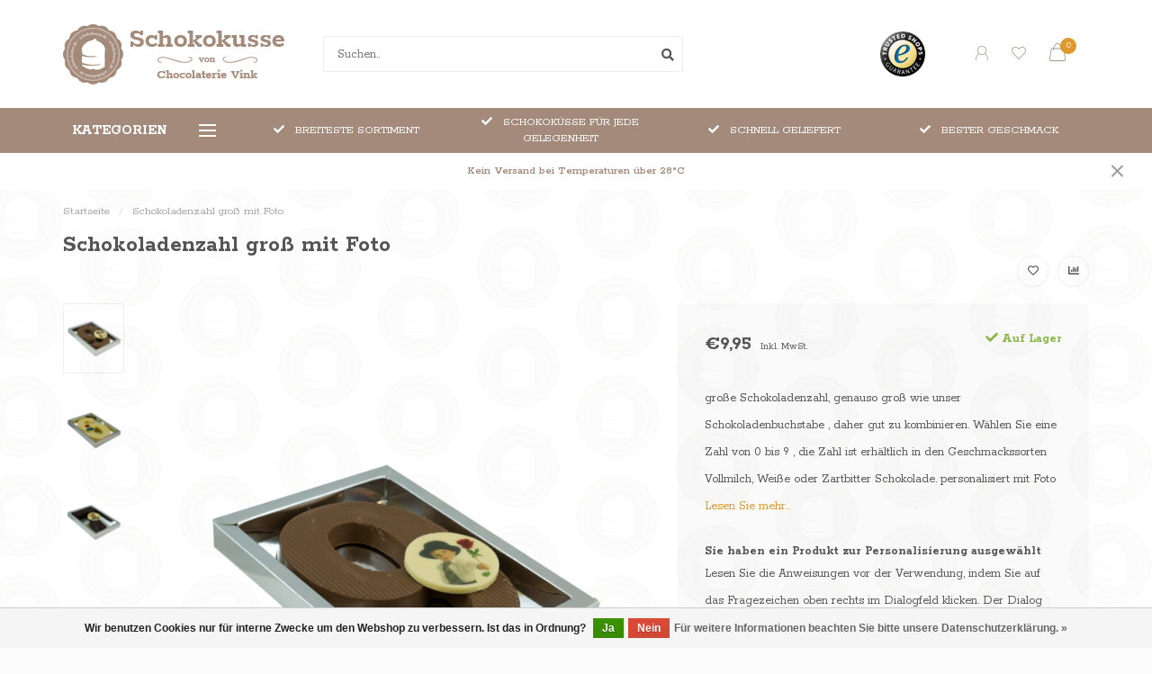

--- FILE ---
content_type: text/html;charset=utf-8
request_url: https://www.schokokusse.de/schokoladenzahl-gross-mit-foto.html
body_size: 18935
content:
<!DOCTYPE html>
<html lang="de">
  <head>
    
    <!--
        
        Theme Nova | v1.5.2.21102201_1
        Theme designed and created by Dyvelopment - We are true e-commerce heroes!
        
        For custom Lightspeed eCom work like custom design or development,
        please contact us at www.dyvelopment.com

          _____                  _                                  _   
         |  __ \                | |                                | |  
         | |  | |_   ___   _____| | ___  _ __  _ __ ___   ___ _ __ | |_ 
         | |  | | | | \ \ / / _ \ |/ _ \| '_ \| '_ ` _ \ / _ \ '_ \| __|
         | |__| | |_| |\ V /  __/ | (_) | |_) | | | | | |  __/ | | | |_ 
         |_____/ \__, | \_/ \___|_|\___/| .__/|_| |_| |_|\___|_| |_|\__|
                  __/ |                 | |                             
                 |___/                  |_|                             
    -->
    
    <meta charset="utf-8"/>
<!-- [START] 'blocks/head.rain' -->
<!--

  (c) 2008-2026 Lightspeed Netherlands B.V.
  http://www.lightspeedhq.com
  Generated: 28-01-2026 @ 14:59:47

-->
<link rel="canonical" href="https://www.schokokusse.de/schokoladenzahl-gross-mit-foto.html"/>
<link rel="alternate" href="https://www.schokokusse.de/index.rss" type="application/rss+xml" title="Neue Produkte"/>
<link href="https://cdn.webshopapp.com/assets/cookielaw.css?2025-02-20" rel="stylesheet" type="text/css"/>
<meta name="robots" content="noodp,noydir"/>
<meta name="google-site-verification" content="Nwc3Csuy10pDNrNe4xXjBCyCJoIP2J23KjnPtK6Z7XY"/>
<meta property="og:url" content="https://www.schokokusse.de/schokoladenzahl-gross-mit-foto.html?source=facebook"/>
<meta property="og:site_name" content="Schokoküsse.de"/>
<meta property="og:title" content="Schokoladenzahl groß mit Foto"/>
<meta property="og:description" content="große Schokoladenzahl, genauso groß wie unser Schokoladenbuchstabe , daher gut zu kombinieren. Wählen Sie eine  Zahl von 0 bis 9 , die Zahl ist erhältlich in..."/>
<meta property="og:image" content="https://cdn.webshopapp.com/shops/268073/files/404279253/schokoladenzahl-gross-mit-foto.jpg"/>
<script src="https://designer.printlane.com/js/lightspeed/268073.js?rnd=1684998381780"></script>
<script>
(function(w,d,s,l,i){w[l]=w[l]||[];w[l].push({'gtm.start':
new Date().getTime(),event:'gtm.js'});var f=d.getElementsByTagName(s)[0],
j=d.createElement(s),dl=l!='dataLayer'?'&l='+l:'';j.async=true;j.src=
'https://www.googletagmanager.com/gtm.js?id='+i+dl;f.parentNode.insertBefore(j,f);
})(window,document,'script','dataLayer','GTM-5HSF8PXT');

</script>
<!--[if lt IE 9]>
<script src="https://cdn.webshopapp.com/assets/html5shiv.js?2025-02-20"></script>
<![endif]-->
<!-- [END] 'blocks/head.rain' -->
    
        	  	              	    	    	    	    	    	         
        <title>Schokoladenzahl groß mit Foto - Schokoküsse.de</title>
    
    <meta name="description" content="große Schokoladenzahl, genauso groß wie unser Schokoladenbuchstabe , daher gut zu kombinieren. Wählen Sie eine  Zahl von 0 bis 9 , die Zahl ist erhältlich in..." />
    <meta name="keywords" content="" />
    
        
    <meta http-equiv="X-UA-Compatible" content="IE=edge">
    <meta name="viewport" content="width=device-width, initial-scale=1.0, maximum-scale=1.0, user-scalable=0">
    <meta name="apple-mobile-web-app-capable" content="yes">
    <meta name="apple-mobile-web-app-status-bar-style" content="black">
    
        	        
		<link rel="preconnect" href="https://cdn.webshopapp.com/">
		<link rel="preconnect" href="https://assets.webshopapp.com">	
    		<link rel="preconnect" href="https://fonts.googleapis.com">
		<link rel="preconnect" href="https://fonts.gstatic.com" crossorigin>
		<link rel="dns-prefetch" href="https://fonts.googleapis.com">
		<link rel="dns-prefetch" href="https://fonts.gstatic.com" crossorigin>
    		<link rel="dns-prefetch" href="https://cdn.webshopapp.com/">
		<link rel="dns-prefetch" href="https://assets.webshopapp.com">	

    <link rel="shortcut icon" href="https://cdn.webshopapp.com/shops/268073/themes/180823/assets/favicon.ico?20221115123936" type="image/x-icon" />
    <script src="https://cdn.webshopapp.com/shops/268073/themes/180823/assets/jquery-1-12-4-min.js?20230306152850"></script>
    <script src="https://cdn.webshopapp.com/shops/268073/themes/180823/assets/zoenenapp.js?20230306152850"></script>  
    
    <script>!navigator.userAgent.match('MSIE 10.0;') || document.write('<script src="https://cdn.webshopapp.com/shops/268073/themes/180823/assets/proto-polyfill.js?20230306152850">\x3C/script>')</script>
    <script>if(navigator.userAgent.indexOf("MSIE ") > -1 || navigator.userAgent.indexOf("Trident/") > -1) { document.write('<script src="https://cdn.webshopapp.com/shops/268073/themes/180823/assets/intersection-observer-polyfill.js?20230306152850">\x3C/script>') }</script>
    
        <link href="//fonts.googleapis.com/css?family=Rokkitt:400,300,600,700&amp;display=swap" rel="preload" as="style">
    <link href="//fonts.googleapis.com/css?family=Rokkitt:400,300,600,700&amp;display=swap" rel="stylesheet">
        
    <link rel="preload" href="https://cdn.webshopapp.com/shops/268073/themes/180823/assets/fontawesome-5-min.css?20230306152850" as="style">
    <link rel="stylesheet" href="https://cdn.webshopapp.com/shops/268073/themes/180823/assets/fontawesome-5-min.css?20230306152850">
    
    <link rel="preload" href="https://cdn.webshopapp.com/shops/268073/themes/180823/assets/bootstrap-min.css?20230306152850" as="style">
    <link rel="stylesheet" href="https://cdn.webshopapp.com/shops/268073/themes/180823/assets/bootstrap-min.css?20230306152850">
    
    <link rel="preload" as="script" href="https://cdn.webshopapp.com/assets/gui.js?2025-02-20">
    <script src="https://cdn.webshopapp.com/assets/gui.js?2025-02-20"></script>
    
    <link rel="preload" as="script" href="https://cdn.webshopapp.com/assets/gui-responsive-2-0.js?2025-02-20">
    <script src="https://cdn.webshopapp.com/assets/gui-responsive-2-0.js?2025-02-20"></script>
    
        <link rel="stylesheet" href="https://cdn.webshopapp.com/shops/268073/themes/180823/assets/fancybox-3-5-7-min.css?20230306152850" />
        
    <link rel="preload" href="https://cdn.webshopapp.com/shops/268073/themes/180823/assets/style.css?20230306152850" as="style">
    <link rel="stylesheet" href="https://cdn.webshopapp.com/shops/268073/themes/180823/assets/style.css?20230306152850" />
    
    <!-- User defined styles -->
    <link rel="preload" href="https://cdn.webshopapp.com/shops/268073/themes/180823/assets/settings.css?20230306152850" as="style">
    <link rel="preload" href="https://cdn.webshopapp.com/shops/268073/themes/180823/assets/custom.css?20230306152850" as="style">
    <link rel="stylesheet" href="https://cdn.webshopapp.com/shops/268073/themes/180823/assets/settings.css?20230306152850" />
    <link rel="stylesheet" href="https://cdn.webshopapp.com/shops/268073/themes/180823/assets/custom.css?20230306152850" />
    
    <script>
   var productStorage = {};
   var theme = {};

  </script>    
    <link type="preload" src="https://cdn.webshopapp.com/shops/268073/themes/180823/assets/countdown-min.js?20230306152850" as="script">
    <link type="preload" src="https://cdn.webshopapp.com/shops/268073/themes/180823/assets/swiper-4-min.js?20230306152850" as="script">
    <link type="preload" src="https://cdn.webshopapp.com/shops/268073/themes/180823/assets/swiper-453.js?20230306152850" as="script">
    <link type="preload" src="https://cdn.webshopapp.com/shops/268073/themes/180823/assets/global.js?20230306152850" as="script">
    
            
      </head>
  <body class="layout-custom">
    <div class="body-content"><div class="overlay"><i class="fa fa-times"></i></div><header><div id="header-holder"><div class="container"><div id="header-content"><div class="header-left"><div class="categories-button small scroll scroll-nav hidden-sm hidden-xs hidden-xxs"><div class="nav-icon"><div class="bar1"></div><div class="bar3"></div><span>Menu</span></div></div><div id="mobilenav" class="categories-button small mobile visible-sm visible-xs visible-xxs"><div class="nav-icon"><div class="bar1"></div><div class="bar3"></div></div><span>Menu</span></div><span id="mobilesearch" class="visible-xxs visible-xs visible-sm"><a href="https://www.schokokusse.de/"><i class="fa fa-search" aria-hidden="true"></i></a></span><a href="https://www.schokokusse.de/" class="logo hidden-sm hidden-xs hidden-xxs"><img class="logo" src="https://cdn.webshopapp.com/shops/268073/themes/180823/assets/logo.png?20221115123936" alt="Schokoküsse.de, der Spezialist für Schokoküsse in allen Geschmacksrichtungen und mit Foto oder Logo."></a></div><div class="header-center"><div class="search hidden-sm hidden-xs hidden-xxs"><form action="https://www.schokokusse.de/search/" class="searchform" method="get"><div class="search-holder"><input type="text" class="searchbox white" name="q" placeholder="Suchen.." autocomplete="off"><i class="fa fa-search" aria-hidden="true"></i><i class="fa fa-times clearsearch" aria-hidden="true"></i></div></form><div class="searchcontent hidden-xs hidden-xxs"><div class="searchresults"></div><div class="more"><a href="#" class="search-viewall">Alle Ergebnisse anzeigen <span>(0)</span></a></div><div class="noresults">Keine Produkte gefunden</div></div></div><a href="https://www.schokokusse.de/" class="hidden-lg hidden-md hidden-xs hidden-xxs"><img class="logo" src="https://cdn.webshopapp.com/shops/268073/themes/180823/assets/logo.png?20221115123936" alt="Schokoküsse.de, der Spezialist für Schokoküsse in allen Geschmacksrichtungen und mit Foto oder Logo."></a><a href="https://www.schokokusse.de/" class="visible-xxs visible-xs"><img class="logo" src="https://cdn.webshopapp.com/shops/268073/themes/180823/assets/logo-mobile.png?20221115123936" alt="Schokoküsse.de, der Spezialist für Schokoküsse in allen Geschmacksrichtungen und mit Foto oder Logo."></a></div><div class="header-hallmark hidden-xs hidden-xxs hidden-sm"><a href="https://www.trustedshops.de/bewertung/info_X02B379C53A338B958F60CA7927B1BF08.html" target="_blank"><img src="https://cdn.webshopapp.com/shops/268073/themes/180823/assets/trusted-shops.png?20230306152850" alt="" class="trusted-shops"></a></div><div class="header-right text-right"><div class="user-actions hidden-sm hidden-xs hidden-xxs"><a href="#" class="header-link" data-fancy="fancy-locale-holder" data-fancy-type="flyout" data-tooltip title="Sprache & Währung" data-placement="bottom"><span class="current-lang">DE</span><i class="nova-icon nova-icon-globe"></i></a><a href="https://www.schokokusse.de/account/" class="account header-link" data-fancy="fancy-account-holder" data-tooltip title="Mein Konto" data-placement="bottom"><!-- <img src="https://cdn.webshopapp.com/shops/268073/themes/180823/assets/icon-user.svg?20230306152850" alt="My account" class="icon"> --><i class="nova-icon nova-icon-user"></i></a><a href="https://www.schokokusse.de/account/wishlist/" class="header-link" data-tooltip title="Wunschzettel" data-placement="bottom" data-fancy="fancy-account-holder"><i class="nova-icon nova-icon-heart"></i></a><a href="" class="header-link compare" data-fancy="fancy-compare-holder" data-fancy-type="flyout" data-tooltip title="Vergleichen" data-placement="bottom"><i class="nova-icon nova-icon-chart"></i></a><div class="fancy-box flyout fancy-compare-holder"><div class="fancy-compare"><div class="row"><div class="col-md-12"><h4>Produkte vergleichen</h4></div><div class="col-md-12"><p>Sie haben noch keine Artikel hinzugefügt.</p></div></div></div></div><div class="fancy-box flyout fancy-locale-holder"><div class="fancy-locale"><div class=""><label for="">Wähle deine Sprache</label><div class="flex-container middle"><div class="flex-col"><span class="flags de"></span></div><div class="flex-col flex-grow-1"><select id="" class="fancy-select" onchange="document.location=this.options[this.selectedIndex].getAttribute('data-url')"><option lang="de" title="Deutsch" data-url="https://www.schokokusse.de/go/product/135165656" selected="selected">Deutsch</option></select></div></div></div><div class="margin-top-half"><label for="">Wähle deine Währung</label><div class="flex-container middle"><div class="flex-col"><span><strong>€</strong></span></div><div class="flex-col flex-grow-1"><select id="" class="fancy-select" onchange="document.location=this.options[this.selectedIndex].getAttribute('data-url')"><option data-url="https://www.schokokusse.de/session/currency/eur/" selected="selected">EUR</option></select></div></div></div></div></div></div><a href="https://www.schokokusse.de/cart/" class="cart header-link" data-fancy="fancy-cart-holder"><div class="cart-icon"><i class="nova-icon nova-icon-shopping-bag"></i><span id="qty" class="highlight-bg cart-total-qty shopping-bag">0</span></div></a></div></div></div></div><div class="cf"></div><div class="subheader-holder"><div class="container"><div class="subheader"><nav class="subheader-nav hidden-sm hidden-xs hidden-xxs"><div class="categories-button main">
          Kategorien
          <div class="nav-icon"><div class="bar1"></div><div class="bar2"></div><div class="bar3"></div></div></div><div class="nav-main-holder"><ul class="nav-main"><li class="nav-main-item"><a href="https://www.schokokusse.de/schokokuesse/" class="nav-main-item-name has-subs">
                            Schokoküsse
            </a><ul class="nav-main-sub fixed-width level-1"><li class="nav-main-item category-title"><h5>Schokoküsse</h5></li><li class="nav-main-item"><a href="https://www.schokokusse.de/schokokuesse/zartbitter-schokolade/" class="nav-sub-item-name">
              			Zartbitter Schokolade
            			</a></li><li class="nav-main-item"><a href="https://www.schokokusse.de/schokokuesse/vollmilch-schokolade/" class="nav-sub-item-name">
              			Vollmilch Schokolade
            			</a></li><li class="nav-main-item"><a href="https://www.schokokusse.de/schokokuesse/weisse-schokolade/" class="nav-sub-item-name">
              			Weiße Schokolade
            			</a></li><li class="nav-main-item"><a href="https://www.schokokusse.de/schokokuesse/fruechte/" class="nav-sub-item-name">
              			Früchte
            			</a></li><li class="nav-main-item"><a href="https://www.schokokusse.de/schokokuesse/alkohol/" class="nav-sub-item-name">
              			Alkohol
            			</a></li><li class="nav-main-item"><a href="https://www.schokokusse.de/schokokuesse/nuessen/" class="nav-sub-item-name">
              			Nüssen
            			</a></li></ul></li><li class="nav-main-item"><a href="https://www.schokokusse.de/selbst-fuellen/" class="nav-main-item-name">
                            Selbst Füllen
            </a></li><li class="nav-main-item"><a href="https://www.schokokusse.de/schokokuesse-mit-foto/" class="nav-main-item-name">
                            Schokoküsse mit Foto
            </a></li><li class="nav-main-item"><a href="https://www.schokokusse.de/feiertage/" class="nav-main-item-name has-subs">
                            Feiertage
            </a><ul class="nav-main-sub fixed-width level-1"><li class="nav-main-item category-title"><h5>Feiertage</h5></li><li class="nav-main-item"><a href="https://www.schokokusse.de/feiertage/valentinstag/" class="nav-sub-item-name">
              			Valentinstag
            			</a></li></ul></li><li class="nav-main-item"><a href="https://www.schokokusse.de/vorsortierte-schachteln-waffeln-schnitten/" class="nav-main-item-name">
                            Vorsortierte Schachteln , Waffeln &amp; Schnitten
            </a></li><li class="nav-main-item"><a href="https://www.schokokusse.de/schokoladen-delicatessen/" class="nav-main-item-name has-subs">
                            Schokoladen Delicatessen
            </a><ul class="nav-main-sub fixed-width level-1"><li class="nav-main-item category-title"><h5>Schokoladen Delicatessen</h5></li><li class="nav-main-item"><a href="https://www.schokokusse.de/schokoladen-delicatessen/schokoladen-delicatessen-mit-foto/" class="nav-sub-item-name">
              			Schokoladen Delicatessen mit Foto
            			</a></li></ul></li><li class="nav-main-item"><a href="https://www.schokokusse.de/gutschein/" class="nav-main-item-name">
                            Gutschein
            </a></li></ul></div></nav><div class="subheader-usps"><div class="usps-slider-holder" style="width:100%;"><div class="swiper-container usps-header with-header"><div class="swiper-wrapper"><div class="swiper-slide usp-block"><div><i class="fas fa-check"></i> BREITESTE SORTIMENT
          </div></div><div class="swiper-slide usp-block"><div><i class="fas fa-check"></i> SCHOKOKÜSSE FÜR JEDE GELEGENHEIT
          </div></div><div class="swiper-slide usp-block"><div><i class="fas fa-check"></i> SCHNELL GELIEFERT
          </div></div><div class="swiper-slide usp-block"><div><i class="fas fa-check"></i> BESTER GESCHMACK
          </div></div></div></div></div></div></div></div></div><div class="subnav-dimmed"></div><div id="notification" ><a href="#"> Kein Versand bei Temperaturen über 28°C</a><div class="x x-small" id="close-notification"></div></div></header><div class="breadcrumbs"><div class="container"><div class="row"><div class="col-md-12"><a href="https://www.schokokusse.de/" title="Startseite">Startseite</a><span><span class="seperator">/</span><a href="https://www.schokokusse.de/schokoladenzahl-gross-mit-foto.html"><span>Schokoladenzahl groß mit Foto</span></a></span></div></div></div></div><div class="addtocart-sticky"><div class="container"><div class="flex-container marginless middle"><img src="https://cdn.webshopapp.com/shops/268073/files/404279253/42x42x2/image.jpg" alt="" class="max-size"><h5 class="title hidden-xs hidden-xxs">Schokoladenzahl groß mit Foto</h5><div class="sticky-price"><span class="price">€9,95</span></div><a href="https://www.schokokusse.de/cart/add/267196951/" class="button quick-cart smaall-button" data-title="Schokoladenzahl groß mit Foto" data-price="€9,95" data-variant="gesmack: vollmilch schokolade" data-image="https://cdn.webshopapp.com/shops/268073/files/404279253/650x750x2/image.jpg">Zum Warenkorb hinzufügen</a><a href="https://www.schokokusse.de/account/wishlistAdd/135165656/?variant_id=267196951" class="button lined sticky-wishlist hidden-xs hidden-xxs" data-tooltip data-original-title="Zur Wunschliste hinzufügen" data-placement="bottom"><i class="nova-icon nova-icon-heart"></i></a></div></div></div><div class="container productpage"><div class="row"><div class="col-md-12"><div class="product-title hidden-xxs hidden-xs hidden-sm"><div class=""><h1 class="">Schokoladenzahl groß mit Foto </h1></div><div class="row"><div class="col-md-7"><div class="title-appendix"></div></div><div class="col-md-5"><div class="title-appendix"><div class="wishlist text-right"><a href="https://www.schokokusse.de/account/wishlistAdd/135165656/?variant_id=267196951" class="margin-right-10" data-tooltip title="Zur Wunschliste hinzufügen"><i class="far fa-heart"></i></a><a href="https://www.schokokusse.de/compare/add/267196951/" class="compare" data-tooltip title="Zum Vergleich hinzufügen" data-compare="267196951"><i class="fas fa-chart-bar"></i></a></div></div></div></div></div></div></div><div class="content-box"><div class="row"><div class="col-md-1 hidden-sm hidden-xs hidden-xxs thumbs-holder vertical"><div class="thumbs vertical" style="margin-top:0;"><div class="swiper-container swiper-container-vert swiper-productthumbs" style="height:100%; width:100%;"><div class="swiper-wrapper"><div class="swiper-slide swiper-slide-vert active"><img src="https://cdn.webshopapp.com/shops/268073/files/404279253/65x75x1/schokoladenzahl-gross-mit-foto.jpg" alt="" class="img-responsive"></div><div class="swiper-slide swiper-slide-vert"><img src="https://cdn.webshopapp.com/shops/268073/files/404279263/65x75x1/schokoladenzahl-gross-mit-foto.jpg" alt="" class="img-responsive"></div><div class="swiper-slide swiper-slide-vert"><img src="https://cdn.webshopapp.com/shops/268073/files/404279271/65x75x1/schokoladenzahl-gross-mit-foto.jpg" alt="" class="img-responsive"></div></div></div></div></div><div class="col-sm-6 productpage-left"><div class="row"><div class="col-md-12"><div class="product-image-holder" id="holder"><div class="swiper-container swiper-productimage product-image"><div class="swiper-wrapper"><div class="swiper-slide zoom" data-src="https://cdn.webshopapp.com/shops/268073/files/404279253/schokoladenzahl-gross-mit-foto.jpg" data-fancybox="product-images"><img height="750" width="650" src="https://cdn.webshopapp.com/shops/268073/files/404279253/650x750x2/schokoladenzahl-gross-mit-foto.jpg" class="img-responsive" data-src-zoom="https://cdn.webshopapp.com/shops/268073/files/404279253/schokoladenzahl-gross-mit-foto.jpg" alt="Schokoladenzahl groß mit Foto"></div><div class="swiper-slide zoom" data-src="https://cdn.webshopapp.com/shops/268073/files/404279263/schokoladenzahl-gross-mit-foto.jpg" data-fancybox="product-images"><img data-src="https://cdn.webshopapp.com/shops/268073/files/404279263/650x750x2/schokoladenzahl-gross-mit-foto.jpg" class="swiper-lazy img-responsive" data-src-zoom="https://cdn.webshopapp.com/shops/268073/files/404279263/schokoladenzahl-gross-mit-foto.jpg" alt="Schokoladenzahl groß mit Foto"></div><div class="swiper-slide zoom" data-src="https://cdn.webshopapp.com/shops/268073/files/404279271/schokoladenzahl-gross-mit-foto.jpg" data-fancybox="product-images"><img data-src="https://cdn.webshopapp.com/shops/268073/files/404279271/650x750x2/schokoladenzahl-gross-mit-foto.jpg" class="swiper-lazy img-responsive" data-src-zoom="https://cdn.webshopapp.com/shops/268073/files/404279271/schokoladenzahl-gross-mit-foto.jpg" alt="Schokoladenzahl groß mit Foto"></div></div></div><a href="https://www.schokokusse.de/account/wishlistAdd/135165656/?variant_id=267196951" class="mobile-wishlist visible-sm visible-xs visible-xxs"><i class="nova-icon nova-icon-heart"></i></a></div><div class="swiper-pagination swiper-pagination-image hidden-md hidden-lg"></div></div></div></div><div class="col-md-5 col-sm-6 productpage-right"><div class="row visible-xxs visible-xs visible-sm"><div class="col-md-12"><div class="mobile-title"><h4>Schokoladenzahl groß mit Foto</h4></div></div></div><!-- start offer wrapper --><div class="offer-holder"><div class="row "><div class="col-md-12"><div class="product-price"><div class="row"><div class="col-xs-6"><span class="price margin-right-10">€9,95</span><span class="price-strict">Inkl. MwSt.</span></div><div class="col-xs-6 text-right"><div class="stock"><div class="in-stock"><i class="fa fa-check"></i> Auf Lager</div></div></div></div></div></div></div><div class="row rowmargin"><div class="col-md-12"><div class="product-description"><p>
              große Schokoladenzahl, genauso groß wie unser Schokoladenbuchstabe , daher gut zu kombinieren. Wählen Sie eine  Zahl von 0 bis 9 , die Zahl ist erhältlich in den Geschmackssorten Vollmilch, Weiße oder Zartbitter Schokolade.  personalisiert mit Foto 
                  
                                          
              <a href="#information" data-scrollview-id="information" data-scrollview-offset="190">Lesen Sie mehr..</a><!-- Personalisatie bericht --><div><b>Sie haben ein Produkt zur Personalisierung ausgewählt </b><p>Lesen Sie die Anweisungen vor der Verwendung, indem Sie auf das Fragezeichen oben rechts im Dialogfeld klicken. Der Dialog wird geöffnet, indem Sie auf „Personalisieren“ klicken. Wenn Sie danach noch Fragen haben, wenden Sie sich bitte an den Kundendienst.</p></div><!-- /Personalisatie bericht --></p></div></div></div><form action="https://www.schokokusse.de/cart/add/267196951/" id="product_configure_form" method="post"><div class="row margin-top"><div class="col-md-12"><div class="productform variant-blocks"><input type="hidden" name="bundle_id" id="product_configure_bundle_id" value=""><div class="product-configure"><div class="product-configure-options" aria-label="Select an option of the product. This will reload the page to show the new option." role="region"><div class="product-configure-options-option"><label for="product_configure_option_810871">gesmack: <em aria-hidden="true">*</em></label><select name="option[810871]" id="product_configure_option_810871" onchange="document.getElementById('product_configure_form').action = 'https://www.schokokusse.de/product/options/135165656/'; document.getElementById('product_configure_form').submit();" aria-required="true"><option value="3401457" selected="selected">vollmilch schokolade</option><option value="3401458">weisse schokolade</option><option value="3401459">zartbitter schokolade</option></select><div class="product-configure-clear"></div></div></div><div class="product-configure-custom" role="region" aria-label="Product configurations"><div class="product-configure-custom-option" ><label for="product_configure_custom_7262025" id="gui-product-custom-field-title-7262025">Zahl: <em aria-hidden="true">*</em></label><select name="custom[7262025]" id="product_configure_custom_7262025" aria-required="true"><option value="" disabled="disabled" selected="selected">Bitte wählen Sie...</option><option value="61001200">0</option><option value="61001201">1</option><option value="61001202">2</option><option value="61001203">3</option><option value="61001204">4</option><option value="61001205">5</option><option value="61001206">6</option><option value="61001207">7</option><option value="61001208">8</option><option value="61001209">9</option></select><div class="product-configure-clear"></div></div><div class="product-configure-custom-option" ><label for="product_configure_custom_7951509" id="gui-product-custom-field-title-7951509">colorlab: <em aria-hidden="true">*</em></label><input type="text" name="custom[7951509]" id="product_configure_custom_7951509" value=""  required/><div class="product-configure-clear"></div></div></div></div></div></div></div><div class="row"><div class="col-md-12 rowmargin"><div class="addtocart-holder"><div class="qty"><input type="text" name="quantity" class="quantity qty-fast" value="1"><span class="qtyadd"><i class="fa fa-caret-up"></i></span><span class="qtyminus"><i class="fa fa-caret-down"></i></span></div><div class="addtocart"><button type="submit" name="addtocart" class="btn-addtocart quick-cart button button-cta" data-vid="267196951" data-title="Schokoladenzahl groß mit Foto" data-variant="gesmack: vollmilch schokolade" data-price="€9,95" data-image="https://cdn.webshopapp.com/shops/268073/files/404279253/650x750x2/image.jpg" data-has-related="true">
                Zum Warenkorb hinzufügen <span class="icon-holder"><i class="nova-icon nova-icon-shopping-bag"></i></span></button></div></div></div></div></form></div><!-- end offer wrapper --><div class="row rowmargin"><div class="col-md-12"><div class="productpage-usps"><ul><li><i class="fas fa-check"></i><h4>Schnell geliefert</h4></li><li><i class="fas fa-check"></i><h4>Schokoküsee für jede geglegenheit</h4></li><li class="seperator"></li><li><i class="fas fa-check"></i><h4>Breitste assortiment</h4></li><li><i class="fas fa-check"></i><h4>Bester Geschmack</h4></li></ul></div></div></div></div></div><div class="row margin-top-50 product-details"><div class="col-md-7 info-left"><!--<div class="product-details-nav hidden-xxs hidden-xs hidden-sm"><a href="#information" class="button-txt" data-scrollview-id="information" data-scrollview-offset="190">Beschreibung</a><a href="#specifications" class="button-txt" data-scrollview-id="specifications" data-scrollview-offset="150">Eigenschaften</a><a href="#reviews" class="button-txt" data-scrollview-id="reviews" data-scrollview-offset="150">Bewertungen</a></div>--><div class="product-info active" id="information"><h4 class="block-title ">
		      Produktbeschreibung
    		</h4><div class="content block-content active"><h1>Schokoladenzahl groß   </h1><p>große Schokoladenzahl, genauso groß wie unser Schokoladenbuchstabe , daher gut zu kombinieren. Wählen Sie eine  Zahl von 0 bis 9 , die Zahl ist erhältlich in den Geschmackssorten Vollmilch, Weiße oder Zartbitter Schokolade.</p><p>Zahl wiegt ca. 200 Gramm</p><p><strong>Wie alt wirst du?</strong><br />Neben den bekannten Schokoladenbuchstaben, diezu fast allen Anlässen verschenkt werden können , haben wir auch Schokoladenzahlen in unserem Sortiment. Sie sind in den Geschmacksrichtungen vollmilch, Zartbitter oder Weiße Schokolade erhältlich und wiegen jeweils ca. 200 Gramm. Ideal zum Verschenken an ein Geburtstagskind. Und das ist das ganze Jahr über möglich . Nicht nur Kinder werden es lieben zum neuen lebensjahr diese köstliche große Schokoladenzahl als köstliche überraschung zu bekommen . So können Sie sich die Jahreszahl noch besser merken und an allen Geburtstagsgästen zeigen, zumindest ...wenn sie diese große Schokoladenzahl so lang nicht vernaschen , denn unserer leckeren Schokolade kann man kaum widerstehen.</p><p><strong>Dein Alter in super leckerer Schokolade</strong><br />Die Schokoladenzahl von 0 bis 9 können Sie auch super kombinieren mit unsere Schokoladenbuchstaben da diese gleich groß sind . Oder als köstlicher Preis zu einem ersten, zwei oder dritten Platz  im Sport oder Spiel. Aber auch zu einem Jahrestag aufi der Arbeit einer Bronze-, Silber-, Gold- oder Diamanthochzeitsfeier  ist unsere Schokoladenzahl ein besonderes Geschenk für jede der etwas Besonderes und Köstliches verdient . Die leckeren, großen Schokoladenzahlen sind in einer silbernen Schachtel verpackt und erhältlich in den Geschmackssorten Vollmilch, Weiße oder Zartbitter Schokolade.</p><p>Schokolaterie Vink aus 's-Hertogenbosch bietet die leckersten Schokoladenprodukte aus belgischen Callebaut an. Alles wird nach traditioneller Art täglich frisch zubereitet.</p><p>Schokolaterie Vink liefert ausschließlich nachhaltig produzierte Schokolade aus dem Quality Partner Program. Durch die Arbeit mit fair gehandelter Schokolade trägt Schokolaterie Vink dazu bei, den Lebensstandard in Ländern der Dritten Welt zu verbessern.</p><p>Zutaten</p><p>* Weiße Schokolade mit einem Kakaoanteil von mindestens 28 %. Zutaten: Zucker, Kakaobutter, Vollmilchpulver, Emulgator, Sojalecithin, natürliche Vanille.</p><p>* Zartbittere Schokolade mit einem Mindestkakaogehalt von 53,7 %. Zutaten: Kakaomasse, Zucker, Kakaobutter, Emulgator, Sojalecithin, natürliche Vanille.</p><p>* Vollmilchschokolade mit einem Mindestkakaogehalt von 33,6 %. Zutaten: Zucker, Kakaobutter, Vollmilchpulver, Kakaomasse, Emulgator, Sojalecithin, natürliche Vanille.</p><!-- Cadeaukaart explainer --><b>Mit kostenloser Geschenkkarte</b><p>Möchten Sie diese Schokoladenzahl groß mit Foto als Geschenk versenden? Das ist möglich! Geben Sie Ihren Text im letzten Schritt der Bestellung ein und wir fügen kostenlos eine schöne Geschenkkarte mit Ihrem Text hinzu. Gehen Sie also einfach durch den Bestellvorgang und Sie gelangen automatisch zu dem Feld, in dem Sie Ihren Text eingeben können.</p></div></div><div class="embed-specs-holder" id="specifications"><h4 class="block-title">Eigenschaften</h4><div class="block-content"><div class="specs"><div class="spec-holder"><div class="row"><div class="col-xs-5 spec-name">
              Artikelnummer:
          </div><div class="col-xs-7 spec-value">
            303025
          </div></div></div></div></div></div></div><div class="col-md-5 info-right"><div class="related-products active static-products-holder default-related"><h4 class="block-title">Ergänzende Produkte</h4><div class="products-holder block-content active"><div class="swiper-container swiper-related-products"><div class="swiper-wrapper"><div class="product-grid odd swiper-slide" data-loopindex="1" data-trueindex="1" data-homedeal=""><div class="product-block-holder rounded boxed-border shadow-hover  white-bg" data-pid="132552562" data-json="https://www.schokokusse.de/art-deco-schokoladenbuchstaben.html?format=json"><div class="product-block text-left"><div class="product-block-image"><a href="https://www.schokokusse.de/art-deco-schokoladenbuchstaben.html"><img height="375" width="325" src="https://cdn.webshopapp.com/shops/268073/files/397431550/650x750x2/art-deco-schokoladenbuchstaben.jpg" alt="Art-Déco Schokoladenbuchstaben" title="Art-Déco Schokoladenbuchstaben" /><div class="himage"></div></a><div class="product-block-stock hidden-sm hidden-xs hidden-xxs"><div class="loader"><i class="fa fa-spinner fa-spin"></i></div></div></div><h4 class=""><a href="https://www.schokokusse.de/art-deco-schokoladenbuchstaben.html" title="Art-Déco Schokoladenbuchstaben" class="title">
          Art-Déco Schokoladenbuchstaben        </a></h4><a href="https://www.schokokusse.de/art-deco-schokoladenbuchstaben.html" class="product-block-quick quickshop"><i class="fas fa-search"></i></a><a href="https://www.schokokusse.de/art-deco-schokoladenbuchstaben.html" class="product-block-quick wishlist" data-fancy="fancy-account-holder"><i class="far fa-heart"></i></a><a href="https://www.schokokusse.de/compare/add/262418699/" data-compare="262418699" class="product-block-quick compare"><i class="fas fa-chart-bar"></i></a><div class="product-block-desc">
        Köstlicher Schokoladenbuchstabe im Art Deco Stil , einen von Hand verzierterten..      </div><div class="product-block-price"><strong>€8,95</strong></div></div><div class="quick-order"><form id="quick-order-132552562" action="https://www.schokokusse.de/cart/add/262418699/"><input type="text" class="qty-fast" name="quantity" value="1"><a href="https://www.schokokusse.de/cart/add/262418699/" class="button quick-cart small-button" data-title="Art-Déco Schokoladenbuchstaben" data-price="€8,95" data-variant="gesmack: vollmilch schokolade" data-image="https://cdn.webshopapp.com/shops/268073/files/397431550/650x750x2/image.jpg"><i class="fas fa-shopping-bag"></i></a></form></div></div></div><div class="product-grid even swiper-slide" data-loopindex="2" data-trueindex="2" data-homedeal=""><div class="product-block-holder rounded boxed-border shadow-hover  white-bg" data-pid="132557315" data-json="https://www.schokokusse.de/doppelte-art-deco-schokoladenbuchstaben.html?format=json"><div class="product-block text-left"><div class="product-block-image"><a href="https://www.schokokusse.de/doppelte-art-deco-schokoladenbuchstaben.html"><img height="375" width="325" src="https://cdn.webshopapp.com/shops/268073/files/397436784/650x750x2/doppelte-art-deco-schokoladenbuchstaben.jpg" alt="doppelte Art-Déco Schokoladenbuchstaben" title="doppelte Art-Déco Schokoladenbuchstaben" /><div class="himage"></div></a><div class="product-block-stock hidden-sm hidden-xs hidden-xxs"><div class="loader"><i class="fa fa-spinner fa-spin"></i></div></div></div><h4 class=""><a href="https://www.schokokusse.de/doppelte-art-deco-schokoladenbuchstaben.html" title="doppelte Art-Déco Schokoladenbuchstaben" class="title">
          doppelte Art-Déco Schokoladenbuchstaben        </a></h4><a href="https://www.schokokusse.de/doppelte-art-deco-schokoladenbuchstaben.html" class="product-block-quick quickshop"><i class="fas fa-search"></i></a><a href="https://www.schokokusse.de/doppelte-art-deco-schokoladenbuchstaben.html" class="product-block-quick wishlist" data-fancy="fancy-account-holder"><i class="far fa-heart"></i></a><a href="https://www.schokokusse.de/compare/add/262422161/" data-compare="262422161" class="product-block-quick compare"><i class="fas fa-chart-bar"></i></a><div class="product-block-desc">
        2 dieser wunderschönen Schokoladenbuchstaben in einer Schachtel. Der 1. Buchsta..      </div><div class="product-block-price"><strong>€17,95</strong></div></div><div class="quick-order"><form id="quick-order-132557315" action="https://www.schokokusse.de/cart/add/262422161/"><input type="text" class="qty-fast" name="quantity" value="1"><a href="https://www.schokokusse.de/cart/add/262422161/" class="button quick-cart small-button" data-title="doppelte Art-Déco Schokoladenbuchstaben" data-price="€17,95" data-variant="gesmack: vollmilch schokolade" data-image="https://cdn.webshopapp.com/shops/268073/files/397436784/650x750x2/image.jpg"><i class="fas fa-shopping-bag"></i></a></form></div></div></div><div class="cf hidden-lg hidden-md hidden-sm visible-xs visible-xxs" data-colwidth="4" data-index-div2="2"></div><div class="product-grid odd swiper-slide" data-loopindex="3" data-trueindex="3" data-homedeal=""><div class="product-block-holder rounded boxed-border shadow-hover  white-bg" data-pid="135162774" data-json="https://www.schokokusse.de/aerzte-set-mit-foto.html?format=json"><div class="product-block text-left"><div class="product-block-image"><a href="https://www.schokokusse.de/aerzte-set-mit-foto.html"><img height="375" width="325" src="https://cdn.webshopapp.com/shops/268073/files/404275205/650x750x2/aerzte-set-mit-einem-foto.jpg" alt="Ärzte-Set mit einem Foto" title="Ärzte-Set mit einem Foto" /><div class="himage"></div></a><div class="product-block-stock hidden-sm hidden-xs hidden-xxs"><div class="loader"><i class="fa fa-spinner fa-spin"></i></div></div></div><h4 class=""><a href="https://www.schokokusse.de/aerzte-set-mit-foto.html" title="Ärzte-Set mit einem Foto" class="title">
          Ärzte-Set mit einem Foto        </a></h4><a href="https://www.schokokusse.de/aerzte-set-mit-foto.html" class="product-block-quick quickshop"><i class="fas fa-search"></i></a><a href="https://www.schokokusse.de/aerzte-set-mit-foto.html" class="product-block-quick wishlist" data-fancy="fancy-account-holder"><i class="far fa-heart"></i></a><a href="https://www.schokokusse.de/compare/add/267191963/" data-compare="267191963" class="product-block-quick compare"><i class="fas fa-chart-bar"></i></a><div class="product-block-desc">
        Dieses köstliche Schokoladen-Ärtzte-Set ist nicht nur perfekt für jemanden de..      </div><div class="product-block-price"><strong>€13,95</strong></div></div><div class="quick-order"><form id="quick-order-135162774" action="https://www.schokokusse.de/cart/add/267191963/"><input type="text" class="qty-fast" name="quantity" value="1"><a href="https://www.schokokusse.de/cart/add/267191963/" class="button quick-cart small-button" data-title="Ärzte-Set mit einem Foto" data-price="€13,95" data-variant="gesmack: vollmilch schokolade" data-image="https://cdn.webshopapp.com/shops/268073/files/404275205/650x750x2/image.jpg"><i class="fas fa-shopping-bag"></i></a></form></div></div></div><div class="cf visible-lg visible-md visible-sm hidden-xs" data-colwidth="4" data-index-div3="3"></div><div class="product-grid even swiper-slide" data-loopindex="4" data-trueindex="4" data-homedeal=""><div class="product-block-holder rounded boxed-border shadow-hover  white-bg" data-pid="135164004" data-json="https://www.schokokusse.de/art-deco-schokoladenbuchstaben-mit-foto.html?format=json"><div class="product-block text-left"><div class="product-block-image"><a href="https://www.schokokusse.de/art-deco-schokoladenbuchstaben-mit-foto.html"><img height="375" width="325" src="https://cdn.webshopapp.com/shops/268073/files/404276276/650x750x2/art-deco-schokoladenbuchstaben-mit-foto.jpg" alt="Art-Déco Schokoladenbuchstaben mit Foto" title="Art-Déco Schokoladenbuchstaben mit Foto" /><div class="himage"></div></a><div class="product-block-stock hidden-sm hidden-xs hidden-xxs"><div class="loader"><i class="fa fa-spinner fa-spin"></i></div></div></div><h4 class=""><a href="https://www.schokokusse.de/art-deco-schokoladenbuchstaben-mit-foto.html" title="Art-Déco Schokoladenbuchstaben mit Foto" class="title">
          Art-Déco Schokoladenbuchstaben mit Foto        </a></h4><a href="https://www.schokokusse.de/art-deco-schokoladenbuchstaben-mit-foto.html" class="product-block-quick quickshop"><i class="fas fa-search"></i></a><a href="https://www.schokokusse.de/art-deco-schokoladenbuchstaben-mit-foto.html" class="product-block-quick wishlist" data-fancy="fancy-account-holder"><i class="far fa-heart"></i></a><a href="https://www.schokokusse.de/compare/add/267194415/" data-compare="267194415" class="product-block-quick compare"><i class="fas fa-chart-bar"></i></a><div class="product-block-desc">
        Köstlicher Schokoladenbuchstabe im Art Deco Stil , einen von Hand verzierterten..      </div><div class="product-block-price"><strong>€10,95</strong></div></div><div class="quick-order"><form id="quick-order-135164004" action="https://www.schokokusse.de/cart/add/267194415/"><input type="text" class="qty-fast" name="quantity" value="1"><a href="https://www.schokokusse.de/cart/add/267194415/" class="button quick-cart small-button" data-title="Art-Déco Schokoladenbuchstaben mit Foto" data-price="€10,95" data-variant="gesmack: vollmilch schokolade" data-image="https://cdn.webshopapp.com/shops/268073/files/404276276/650x750x2/image.jpg"><i class="fas fa-shopping-bag"></i></a></form></div></div></div><div class="cf hidden-lg hidden-md hidden-sm visible-xs visible-xxs" data-colwidth="4" data-index-div2="4"></div><div class="product-grid odd swiper-slide" data-loopindex="5" data-trueindex="5" data-homedeal=""><div class="product-block-holder rounded boxed-border shadow-hover  white-bg" data-pid="135164038" data-json="https://www.schokokusse.de/doppelte-art-deco-schokoladenbuchstaben-mit-foto.html?format=json"><div class="product-block text-left"><div class="product-block-image"><a href="https://www.schokokusse.de/doppelte-art-deco-schokoladenbuchstaben-mit-foto.html"><img height="375" width="325" src="https://cdn.webshopapp.com/shops/268073/files/404276982/650x750x2/doppelte-art-deco-schokoladenbuchstaben-mit-foto.jpg" alt="doppelte Art-Déco Schokoladenbuchstaben mit Foto" title="doppelte Art-Déco Schokoladenbuchstaben mit Foto" /><div class="himage"></div></a><div class="product-block-stock hidden-sm hidden-xs hidden-xxs"><div class="loader"><i class="fa fa-spinner fa-spin"></i></div></div></div><h4 class=""><a href="https://www.schokokusse.de/doppelte-art-deco-schokoladenbuchstaben-mit-foto.html" title="doppelte Art-Déco Schokoladenbuchstaben mit Foto" class="title">
          doppelte Art-Déco Schokoladenbuchstaben mit Foto        </a></h4><a href="https://www.schokokusse.de/doppelte-art-deco-schokoladenbuchstaben-mit-foto.html" class="product-block-quick quickshop"><i class="fas fa-search"></i></a><a href="https://www.schokokusse.de/doppelte-art-deco-schokoladenbuchstaben-mit-foto.html" class="product-block-quick wishlist" data-fancy="fancy-account-holder"><i class="far fa-heart"></i></a><a href="https://www.schokokusse.de/compare/add/267194469/" data-compare="267194469" class="product-block-quick compare"><i class="fas fa-chart-bar"></i></a><div class="product-block-desc">
        2 dieser wunderschönen Schokoladenbuchstaben in einer Schachtel. Der 1. Buchsta..      </div><div class="product-block-price"><strong>€19,95</strong></div></div><div class="quick-order"><form id="quick-order-135164038" action="https://www.schokokusse.de/cart/add/267194469/"><input type="text" class="qty-fast" name="quantity" value="1"><a href="https://www.schokokusse.de/cart/add/267194469/" class="button quick-cart small-button" data-title="doppelte Art-Déco Schokoladenbuchstaben mit Foto" data-price="€19,95" data-variant="gesmack: vollmilch schokolade" data-image="https://cdn.webshopapp.com/shops/268073/files/404276982/650x750x2/image.jpg"><i class="fas fa-shopping-bag"></i></a></form></div></div></div></div><div class="button-holder"><div class="swiper-related-prev"><i class="fas fa-chevron-left"></i></div><div class="swiper-related-next"><i class="fas fa-chevron-right"></i></div></div></div></div></div></div></div></div></div><div class="productpage fancy-modal specs-modal-holder"><div class="specs-modal rounded"><div class="x"></div><h4 style="margin-bottom:15px;">Eigenschaften</h4><div class="specs"><div class="spec-holder"><div class="row"><div class="col-xs-5 spec-name">
              Artikelnummer:
          </div><div class="col-xs-7 spec-value">
            303025
          </div></div></div></div></div></div><div class="productpage fancy-modal reviews-modal-holder"><div class="reviews-modal rounded"><div class="x"></div><div class="reviews"><div class="reviews-header"><div class="reviews-score"><h4 style="margin-bottom:10px;">Schokoladenzahl groß mit Foto</h4><span class="stars"><i class="fa fa-star empty"></i><i class="fa fa-star empty"></i><i class="fa fa-star empty"></i><i class="fa fa-star empty"></i><i class="fa fa-star empty"></i></span>
                          
                            	0 reviews
                            
                          </div><div class="reviews-extracted hidden-xs hidden-xxs"><div class="reviews-extracted-block"><i class="fas fa-star"></i><i class="fas fa-star"></i><i class="fas fa-star"></i><i class="fas fa-star"></i><i class="fas fa-star"></i><div class="review-bar gray-bg darker"><div class="fill" style="width:NAN%"></div></div></div><div class="reviews-extracted-block"><i class="fas fa-star"></i><i class="fas fa-star"></i><i class="fas fa-star"></i><i class="fas fa-star"></i><i class="fas fa-star empty"></i><div class="review-bar gray-bg darker"><div class="fill" style="width:NAN%"></div></div></div><div class="reviews-extracted-block"><i class="fas fa-star"></i><i class="fas fa-star"></i><i class="fas fa-star"></i><i class="fas fa-star empty"></i><i class="fas fa-star empty"></i><div class="review-bar gray-bg darker"><div class="fill" style="width:NAN%"></div></div></div><div class="reviews-extracted-block"><i class="fas fa-star"></i><i class="fas fa-star"></i><i class="fas fa-star empty"></i><i class="fas fa-star empty"></i><i class="fas fa-star empty"></i><div class="review-bar gray-bg darker"><div class="fill" style="width:NAN%"></div></div></div><div class="reviews-extracted-block"><i class="fas fa-star"></i><i class="fas fa-star empty"></i><i class="fas fa-star empty"></i><i class="fas fa-star empty"></i><i class="fas fa-star empty"></i><div class="review-bar gray-bg darker"><div class="fill" style="width:NAN%"></div></div></div></div></div><div class="reviews"></div></div></div></div><div class="fancy-box fancy-review-holder"><div class="fancy-review"><div class="container"><div class="row"><div class="col-md-12"><h4>Review Schokoladenzahl groß mit Foto</h4><p>große Schokoladenzahl, genauso groß wie unser Schokoladenbuchstabe , daher gut zu kombinieren. Wä..</p></div><div class="col-md-12 margin-top"><form action="https://www.schokokusse.de/account/reviewPost/135165656/" method="post" id="form_add_review"><input type="hidden" name="key" value="2f663558f67606e66614a466d905e1d2"><label for="score">Score</label><select class="fancy-select" name="score" id="score"><option value="1">1 Stern</option><option value="2">2 Stern (e)</option><option value="3">3 Stern (e)</option><option value="4">4 Stern (e)</option><option value="5" selected>5 Stern (e)</option></select><label for="review_name" class="margin-top-half">Name</label><input type="text" name="name" placeholder="Name"><label for="review" class="margin-top-half">Beschreibung</label><textarea id="review" class="" name="review" placeholder="Bewerten" style="width:100%;"></textarea><button type="submit" class="button"><i class="fa fa-edit"></i> Hinzufügen</button></form></div></div></div></div></div><!-- [START] 'blocks/body.rain' --><script>
(function () {
  var s = document.createElement('script');
  s.type = 'text/javascript';
  s.async = true;
  s.src = 'https://www.schokokusse.de/services/stats/pageview.js?product=135165656&hash=b9c3';
  ( document.getElementsByTagName('head')[0] || document.getElementsByTagName('body')[0] ).appendChild(s);
})();
</script><!-- Global site tag (gtag.js) - Google Analytics --><script async src="https://www.googletagmanager.com/gtag/js?id=G-SCFHND9J8V"></script><script>
    window.dataLayer = window.dataLayer || [];
    function gtag(){dataLayer.push(arguments);}

        gtag('consent', 'default', {"ad_storage":"denied","ad_user_data":"denied","ad_personalization":"denied","analytics_storage":"denied","region":["AT","BE","BG","CH","GB","HR","CY","CZ","DK","EE","FI","FR","DE","EL","HU","IE","IT","LV","LT","LU","MT","NL","PL","PT","RO","SK","SI","ES","SE","IS","LI","NO","CA-QC"]});
    
    gtag('js', new Date());
    gtag('config', 'G-SCFHND9J8V', {
        'currency': 'EUR',
                'country': 'NL'
    });

        gtag('event', 'view_item', {"items":[{"item_id":267196951,"item_name":"Schokoladenzahl gro\u00df  mit Foto","currency":"EUR","item_brand":"","item_variant":"gesmack: vollmilch schokolade","price":9.95,"quantity":1,"item_category":"Schokoladen Delicatessen mit Foto"}],"currency":"EUR","value":9.95});
    </script><!-- Google tag (gtag.js) --><script async src="https://www.googletagmanager.com/gtag/js?id=AW-11436680267"></script><script>
    window.dataLayer = window.dataLayer || [];
    function gtag(){dataLayer.push(arguments);}
    gtag('js', new Date());
    gtag('config', 'AW-11436680267');
</script><script src="https://login.parcelpro.nl/api/seoshop/js/embed.js"></script><!-- Google Tag Manager (noscript) --><noscript><iframe src="https://www.googletagmanager.com/ns.html?id=GTM-5HSF8PXT"
height="0" width="0" style="display:none;visibility:hidden"></iframe></noscript><!-- End Google Tag Manager (noscript) --><script src="https://login.parcelpro.nl/api/seoshop/js/embed.js"></script><script>
// VIEWSION.net APPLoader
var d=document;var s=d.createElement('script');s.async=true;s.type="text/javascript";s.src="https://app.viewsion.net/apps/js/c/15a643/apploader.js";d.body.appendChild(s);
</script><script>
// VIEWSION.net APPLoader
var d=document;var s=d.createElement('script');s.async=true;s.type="text/javascript";s.src="https://app.viewsion.net/apps/js/c/15a643/apploader.js";d.body.appendChild(s);
</script><script>
// VIEWSION.net APPLoader
var d=document;var s=d.createElement('script');s.async=true;s.type="text/javascript";s.src="https://app.viewsion.net/apps/js/c/15a643/apploader.js";d.body.appendChild(s);
</script><script>
// VIEWSION.net APPLoader
var d=document;var s=d.createElement('script');s.async=true;s.type="text/javascript";s.src="https://app.viewsion.net/apps/js/c/15a643/apploader.js";d.body.appendChild(s);
</script><script>
// VIEWSION.net APPLoader
var d=document;var s=d.createElement('script');s.async=true;s.type="text/javascript";s.src="https://app.viewsion.net/apps/js/c/15a643/apploader.js";d.body.appendChild(s);
</script><script>
// VIEWSION.net APPLoader
var d=document;var s=d.createElement('script');s.async=true;s.type="text/javascript";s.src="https://app.viewsion.net/apps/js/c/15a643/apploader.js";d.body.appendChild(s);
</script><script>
// VIEWSION.net APPLoader
var d=document;var s=d.createElement('script');s.async=true;s.type="text/javascript";s.src="https://app.viewsion.net/apps/js/c/15a643/apploader.js";d.body.appendChild(s);
</script><script>
// VIEWSION.net APPLoader
var d=document;var s=d.createElement('script');s.async=true;s.type="text/javascript";s.src="https://app.viewsion.net/apps/js/c/15a643/apploader.js";d.body.appendChild(s);
</script><script>
// VIEWSION.net APPLoader
var d=document;var s=d.createElement('script');s.async=true;s.type="text/javascript";s.src="https://app.viewsion.net/apps/js/c/15a643/apploader.js";d.body.appendChild(s);
</script><script>
// VIEWSION.net APPLoader
var d=document;var s=d.createElement('script');s.async=true;s.type="text/javascript";s.src="https://app.viewsion.net/apps/js/c/15a643/apploader.js";d.body.appendChild(s);
</script><script>
// VIEWSION.net APPLoader
var d=document;var s=d.createElement('script');s.async=true;s.type="text/javascript";s.src="https://app.viewsion.net/apps/js/c/15a643/apploader.js";d.body.appendChild(s);
</script><script>
/*<!--klantenvertellen begin-->*/
                              (function(){
                                  var klantenvertellenData = {"inject_rewiews_position":".header","widgetHtml":"    <div class=\"kiyoh-shop-snippets\">\n        <div class=\"rating-box\">\n            <div class=\"rating\" style=\"width:65%\"><\/div>\n        <\/div>\n        <div class=\"kiyoh-schema\">\n            <p>\n                <a href=\"https:\/\/www.kiyoh.com\/reviews\/1062388\/Schokokusse.de\" target=\"_blank\" class=\"kiyoh-link\">\n                    Rating 6.5 out of 10, based on 345 customer reviews\n                <\/a>\n            <\/p>\n        <\/div>\n    <\/div>\n    <style>\n        .kiyoh-shop-snippets {\n            display: inline-block;\n            font-size: 13px;\n        }\n        .kiyoh-shop-snippets .rating-box {\n            width: 91px;\n            background: url('https:\/\/kiyoh-lightspeed.interactivated.me\/wp-content\/plugins\/klantenvertellen\/assets\/rating-sprite.png') no-repeat 0 -15px;\n            height: 15px;\n            margin: 11px 10px 10px 10px;\n        }\n\n        .kiyoh-shop-snippets .rating-box .rating {\n            height: 15px;\n            background: url('https:\/\/kiyoh-lightspeed.interactivated.me\/wp-content\/plugins\/klantenvertellen\/assets\/rating-sprite.png') no-repeat 0 0;\n            margin: 0;\n            padding: 0;\n        }\n        .kiyoh-shop-snippets .kiyoh-schema {\n            width: 170px;\n        }\n    <\/style><script type=\"application\/ld+json\">\n{\n    \"@context\": \"https:\/\/schema.org\",\n    \"@type\": \"Organization\",\n    \"url\": \"www.schokokusse.de\",\n    \"name\": \"www.schokokusse.de\",\n    \"aggregateRating\" : {\n         \"@type\": \"AggregateRating\",\n         \"bestRating\": \"10\",\n         \"ratingCount\": \"345\",\n         \"ratingValue\": \"6.5\",\n         \"url\": \"https:\/\/www.kiyoh.com\/reviews\/1062388\/Schokokusse.de\"\n    }\n}\n<\/script>"};
                                  function getCookie(name) {
                                    let matches = document.cookie.match(new RegExp(
                                      "(?:^|; )" + name.replace(/([\.$?*|{}\(\)\[\]\\/\+^])/g, '\$1') + "=([^;]*)"
                                    ));
                                    return matches ? decodeURIComponent(matches[1]) : undefined;
                                  }
                                  if (!getCookie('kiyohwidgetclose')){
                                      let div = document.createElement('div');
                                      div.innerHTML = klantenvertellenData.widgetHtml;
                                      if(klantenvertellenData.inject_rewiews_position=='body'){
                                          document.body.append(div);
                                      } else {
                                          var target = document.querySelector(klantenvertellenData.inject_rewiews_position);
var widget = document.querySelector(".kiyoh-shop-snippets');
if(!!widget){
return;
}
                                          if (!!target){
                                              div.style='display:inline';
                                              target.append(div);
                                          } else {
                                             // document.body.append(div);
                                          }
                                      }
                                      var closeButton = document.querySelector(".kiyoh-shop-snippets .kiyoh-close");
                                      if (!!closeButton){
                                          closeButton.addEventListener('click',function(){
                                              document.cookie = "kiyohwidgetclose=true; max-age=3600";
                                              var widget = document.querySelector(".kiyoh-shop-snippets");
                                              widget.remove();
                                          });
                                      }
                                  }
                              })();
/*<!--klantenvertellen end-->*/
</script><div class="wsa-cookielaw">
            Wir benutzen Cookies nur für interne Zwecke um den Webshop zu verbessern. Ist das in Ordnung?
      <a href="https://www.schokokusse.de/cookielaw/optIn/" class="wsa-cookielaw-button wsa-cookielaw-button-green" rel="nofollow" title="Ja">Ja</a><a href="https://www.schokokusse.de/cookielaw/optOut/" class="wsa-cookielaw-button wsa-cookielaw-button-red" rel="nofollow" title="Nein">Nein</a><a href="https://www.schokokusse.de/service/privacy-policy/" class="wsa-cookielaw-link" rel="nofollow" title="Für weitere Informationen beachten Sie bitte unsere Datenschutzerklärung.">Für weitere Informationen beachten Sie bitte unsere Datenschutzerklärung. &raquo;</a></div><!-- [END] 'blocks/body.rain' --><div class="newsletter gray-bg"><h3><i class="fa fa-paper-plane" aria-hidden="true"></i> Abonnieren Sie unseren Newsletter
        </h3><div class="newsletter-sub">Bleibe auf dem Laufenden mit unseren Newsletter-Angeboten</div><form action="https://www.schokokusse.de/account/newsletter/" method="post" id="form-newsletter"><input type="hidden" name="key" value="2f663558f67606e66614a466d905e1d2" /><div class="input"><input type="email" name="email" id="emailaddress" value="" placeholder="E-Mail-Adresse" /></div><span class="submit button-bg" onclick="$('#form-newsletter').submit();"><i class="fa fa-envelope"></i> Abonnieren</span></form></div><footer class=""><div class="container footer"><div class="row"><div class="col-md-3 col-sm-6 company-info rowmargin p-compact"><img src="https://cdn.webshopapp.com/shops/268073/themes/180823/assets/logo-footer.png?20221115123936" class="footer-logo" alt="Schokoküsse.de"><p class="contact-description">Die leckersten Schokoküsse für jeden Anlass.</p><p class="info"><i class="fas fa-map-marker-alt"></i> Borneostraat 7<br>
          5215VB 's-Hertogenbosch <br>
          Niederlande 
        </p><p class="info"><i class="fa fa-phone"></i> +31 (0)736105565</p><p class="info"><i class="fa fa-envelope"></i><a href="/cdn-cgi/l/email-protection#d4bdbab2bb94a7b7bcbbbfbbbfa1a7a7b1fab0b1"><span class="__cf_email__" data-cfemail="127b7c747d5261717a7d797d79676161773c7677">[email&#160;protected]</span></a></p><div class="socials"><ul><li><a href="https://www.facebook.com/Schokokusse.de/" target="_blank" class="social-fb"><i class="fab fa-facebook-f"></i></a></li><li><a href="https://www.instagram.com/schokokusse.de/?hl=en" target="_blank" class="social-insta"><i class="fab fa-instagram" aria-hidden="true"></i></a></li><li><a href="https://www.schokokusse.de/index.rss" target="_blank" class="social-rss"><i class="fa fa-rss" aria-hidden="true"></i></a></li></ul></div></div><div class="col-md-3 col-sm-6 widget rowmargin"></div><div class="visible-sm"><div class="cf"></div></div><div class="col-md-3 col-sm-6 rowmargin"><h3>Informationen</h3><ul><li><a href="https://www.schokokusse.de/service/about/" title="Über Schokoküsse.de">Über Schokoküsse.de</a></li><li><a href="https://www.schokokusse.de/service/general-terms-conditions/" title="AGB">AGB</a></li><li><a href="https://www.schokokusse.de/service/privacy-policy/" title="Datenschutz">Datenschutz</a></li><li><a href="https://www.schokokusse.de/service/payment-methods/" title="Zahlungsmöglichkeiten">Zahlungsmöglichkeiten</a></li><li><a href="https://www.schokokusse.de/service/shipping-returns/" title="Versand &amp; Rücksendung">Versand &amp; Rücksendung</a></li><li><a href="https://www.schokokusse.de/service/" title="Kundenservice">Kundenservice</a></li><li><a href="https://www.schokokusse.de/service/schokokusse-zutaten/" title="Schokoküsse Zutaten">Schokoküsse Zutaten</a></li><li><a href="https://www.schokokusse.de/service/garantie-and-beschwerden/" title="Garantie &amp; Beschwerden">Garantie &amp; Beschwerden</a></li><li><a href="https://www.schokokusse.de/service/schaumkusse/" title="Schaumküsse">Schaumküsse</a></li><li><a href="https://www.schokokusse.de/service/schokokuss-grosshandel/" title="Schokokuss Großhandel">Schokokuss Großhandel</a></li><li><a href="https://www.schokokusse.de/service/haltbarkeit-schokoladenkusse/" title="Haltbarkeit Schokoladenküsse">Haltbarkeit Schokoladenküsse</a></li></ul></div><div class="col-md-3 col-sm-6 rowmargin"><h3>Mein Konto</h3><ul><li><a href="https://www.schokokusse.de/account/information/" title="Benutzerkonto Information">Benutzerkonto Information</a></li><li><a href="https://www.schokokusse.de/account/orders/" title="Meine Bestellungen">Meine Bestellungen</a></li><li><a href="https://www.schokokusse.de/account/tickets/" title="Meine Nachrichten (Tickets)">Meine Nachrichten (Tickets)</a></li><li><a href="https://www.schokokusse.de/account/wishlist/" title="Mein Wunschzettel">Mein Wunschzettel</a></li><li><a href="https://www.schokokusse.de/compare/" title="Vergleichen">Vergleichen</a></li><li><a href="https://www.schokokusse.de/collection/" title="Alle Produkte">Alle Produkte</a></li></ul></div></div></div><div class="footer-bottom gray-bg"><div class="payment-icons-holder"><a target="_blank" href="https://www.schokokusse.de/service/payment-methods/" title="Überweisung" class="payment-icons light icon-payment-banktransfer"></a></div><div class="copyright"><p>
      © Copyright 2026 Schokoküsse.de - Powered by       <a href="https://www.lightspeedhq.de/" title="Lightspeed" target="_blank">Lightspeed</a>  
                  	-  Theme by <a href="https://www.dyvelopment.com/en/" title="dyvelopment" target="_blank">Dyvelopment</a></p></div></div></footer></div><div class="dimmed full"></div><div class="dimmed flyout"></div><!-- <div class="modal-bg"></div> --><div class="quickshop-holder"><div class="quickshop-inner"><div class="quickshop-modal body-bg rounded"><div class="x"></div><div class="left"><div class="product-image-holder"><div class="swiper-container swiper-quickimage product-image"><div class="swiper-wrapper"></div></div></div><div class="arrow img-arrow-left"><i class="fa fa-angle-left"></i></div><div class="arrow img-arrow-right"><i class="fa fa-angle-right"></i></div><div class="stock"></div></div><div class="right productpage"><div class="brand"></div><div class="title"></div><div class="description"></div><form id="quickshop-form" method="post" action=""><div class="content rowmargin"></div><div class="bottom rowmargin"><div class="addtocart-holder"><div class="qty"><input type="text" name="quantity" class="quantity qty-fast" value="1"><span class="qtyadd"><i class="fa fa-caret-up"></i></span><span class="qtyminus"><i class="fa fa-caret-down"></i></span></div><div class="addtocart"><button type="submit" name="addtocart" class="btn-addtocart button button-cta">Zum Warenkorb hinzufügen <span class="icon-holder"><i class="nova-icon nova-icon-shopping-bag"></i></button></div></div></div></form></div></div></div></div><div class="fancy-box fancy-account-holder"><div class="fancy-account"><div class="container"><div class="row"><div class="col-md-12"><h4>anmelden</h4></div><div class="col-md-12"><form action="https://www.schokokusse.de/account/loginPost/" method="post" id="form_login"><input type="hidden" name="key" value="2f663558f67606e66614a466d905e1d2"><input type="email" name="email" placeholder="E-Mail-Adresse"><input type="password" name="password" placeholder="Passwort"><button type="submit" class="button">anmelden</button><a href="#" class="button facebook" rel="nofollow" onclick="gui_facebook('/account/loginFacebook/?return=https://www.schokokusse.de/'); return false;"><i class="fab fa-facebook"></i> Einloggen mit Facebook</a><a class="forgot-pass text-right" href="https://www.schokokusse.de/account/password/">Passwort vergessen?</a></form></div></div><div class="row rowmargin80"><div class="col-md-12"><h4>Benutzerkonto anlegen</h4></div><div class="col-md-12"><p>Durch Ihre Anmeldung in unserem Shop, bewegen Sie sich um einiges schneller durch den Bestellvorgang, können mehrere Adressen anlegen, können Ihre Aufträge verfolgen und vieles mehr.</p><a href="https://www.schokokusse.de/account/register/" class="button">Kundenkonto anlegen</a></div></div><div class="row rowmargin"><div class="col-md-12 text-center"><a target="_blank" href="https://www.schokokusse.de/service/payment-methods/" title="Überweisung" class="payment-icons dark icon-payment-banktransfer"></a></div></div></div></div></div><div class="fancy-box fancy-cart-holder"><div class="fancy-cart"><div class="x small"></div><div class="contents"><div class="row"><div class="col-md-12"><h4>Zuletzt hinzugefügt</h4></div><div class="col-md-12"><p>Keine Artikel in Ihrem Warenkorb</p></div><div class="col-md-12 text-right"><span class="margin-right-10">Gesamt inkl. MwSt:</span><strong style="font-size:1.1em;">€0,00</strong></div><div class="col-md-12 visible-lg visible-md visible-sm margin-top"><a href="https://www.schokokusse.de/cart/" class="button inverted">Den Warenkorb anzeigen (0)</a><a href="https://www.schokokusse.de/checkout/" class="button">Weiter zur Kasse</a></div><div class="col-md-12 margin-top hidden-lg hidden-md hidden-sm"><a href="" class="button inverted" onclick="clearFancyBox(); return false;">Weiter einkaufen</a><a href="https://www.schokokusse.de/cart/" class="button">Den Warenkorb anzeigen (0)</a></div></div><div class="row rowmargin"><div class="col-md-12 text-center"><a target="_blank" href="https://www.schokokusse.de/service/payment-methods/" title="Überweisung" class="payment-icons dark icon-payment-banktransfer"></a></div></div></div></div></div><div class="cart-popup-holder"><div class="cart-popup rounded body-bg"><div class="x body-bg" onclick="clearModals();"></div><div class="message-bar success margin-top hidden-xs hidden-xxs"><div class="icon"><i class="fas fa-check"></i></div><span class="message"></span></div><div class="message-bar-mobile-success visible-xs visible-xxs"></div><div class="flex-container seamless middle margin-top"><div class="flex-item col-50 text-center current-product-holder"><div class="current-product"><div class="image"></div><div class="content margin-top-half"><div class="title"></div><div class="variant-title"></div><div class="price margin-top-half"></div></div></div><div class="proceed-holder"><div class="proceed margin-top"><a href="https://www.schokokusse.de/schokoladenzahl-gross-mit-foto.html" class="button lined margin-right-10" onclick="clearModals(); return false;">Weiter einkaufen</a><a href="https://www.schokokusse.de/cart/" class="button">Den Warenkorb anzeigen</a></div></div></div><div class="flex-item right col-50 hidden-sm hidden-xs hidden-xxs"><div class="cart-popup-related"><h4 data-type="product.related">Empfehlungen</h4><div class="product-related"><div class="product-list-mini-holder rounded shadow-hover more-shadow clear-bg"><div class="product-list-mini"><div class="image"><img src="https://cdn.webshopapp.com/shops/268073/files/397431550/65x75x2/art-deco-schokoladenbuchstaben.jpg" alt="Art-Déco Schokoladenbuchstaben" title="Art-Déco Schokoladenbuchstaben" height="75" width="60" /></div><div class="title"><a href="https://www.schokokusse.de/art-deco-schokoladenbuchstaben.html" title="Art-Déco Schokoladenbuchstaben"><h5>Art-Déco Schokoladenbuchstaben</h5></a></div><div class="price">
            €8,95
    </div><div class="view"><a href="https://www.schokokusse.de/art-deco-schokoladenbuchstaben.html" class="button rounded small-button quickshop" data-json="https://www.schokokusse.de/art-deco-schokoladenbuchstaben.html?format=json" data-pid="132552562"><i class="fas fa-search"></i></a></div></div></div><div class="product-list-mini-holder rounded shadow-hover more-shadow clear-bg"><div class="product-list-mini"><div class="image"><img src="https://cdn.webshopapp.com/shops/268073/files/397436784/65x75x2/doppelte-art-deco-schokoladenbuchstaben.jpg" alt="doppelte Art-Déco Schokoladenbuchstaben" title="doppelte Art-Déco Schokoladenbuchstaben" height="75" width="60" /></div><div class="title"><a href="https://www.schokokusse.de/doppelte-art-deco-schokoladenbuchstaben.html" title="doppelte Art-Déco Schokoladenbuchstaben"><h5>doppelte Art-Déco Schokoladenbuchstaben</h5></a></div><div class="price">
            €17,95
    </div><div class="view"><a href="https://www.schokokusse.de/doppelte-art-deco-schokoladenbuchstaben.html" class="button rounded small-button quickshop" data-json="https://www.schokokusse.de/doppelte-art-deco-schokoladenbuchstaben.html?format=json" data-pid="132557315"><i class="fas fa-search"></i></a></div></div></div><div class="product-list-mini-holder rounded shadow-hover more-shadow clear-bg"><div class="product-list-mini"><div class="image"><img src="https://cdn.webshopapp.com/shops/268073/files/404275205/65x75x2/aerzte-set-mit-einem-foto.jpg" alt="Ärzte-Set mit einem Foto" title="Ärzte-Set mit einem Foto" height="75" width="60" /></div><div class="title"><a href="https://www.schokokusse.de/aerzte-set-mit-foto.html" title="Ärzte-Set mit einem Foto"><h5>Ärzte-Set mit einem Foto</h5></a></div><div class="price">
            €13,95
    </div><div class="view"><a href="https://www.schokokusse.de/aerzte-set-mit-foto.html" class="button rounded small-button quickshop" data-json="https://www.schokokusse.de/aerzte-set-mit-foto.html?format=json" data-pid="135162774"><i class="fas fa-search"></i></a></div></div></div><div class="product-list-mini-holder rounded shadow-hover more-shadow clear-bg"><div class="product-list-mini"><div class="image"><img src="https://cdn.webshopapp.com/shops/268073/files/404276276/65x75x2/art-deco-schokoladenbuchstaben-mit-foto.jpg" alt="Art-Déco Schokoladenbuchstaben mit Foto" title="Art-Déco Schokoladenbuchstaben mit Foto" height="75" width="60" /></div><div class="title"><a href="https://www.schokokusse.de/art-deco-schokoladenbuchstaben-mit-foto.html" title="Art-Déco Schokoladenbuchstaben mit Foto"><h5>Art-Déco Schokoladenbuchstaben mit Foto</h5></a></div><div class="price">
            €10,95
    </div><div class="view"><a href="https://www.schokokusse.de/art-deco-schokoladenbuchstaben-mit-foto.html" class="button rounded small-button quickshop" data-json="https://www.schokokusse.de/art-deco-schokoladenbuchstaben-mit-foto.html?format=json" data-pid="135164004"><i class="fas fa-search"></i></a></div></div></div></div></div></div></div></div></div><script data-cfasync="false" src="/cdn-cgi/scripts/5c5dd728/cloudflare-static/email-decode.min.js"></script><script type="text/javascript" src="https://cdn.webshopapp.com/shops/268073/themes/180823/assets/jquery-zoom-min.js?20230306152850"></script><script src="https://cdn.webshopapp.com/shops/268073/themes/180823/assets/bootstrap-3-3-7-min.js?20230306152850"></script><script type="text/javascript" src="https://cdn.webshopapp.com/shops/268073/themes/180823/assets/countdown-min.js?20230306152850"></script><script type="text/javascript" src="https://cdn.webshopapp.com/shops/268073/themes/180823/assets/swiper-4-min.js?20230306152850"></script><!--     <script type="text/javascript" src="https://cdn.webshopapp.com/shops/268073/themes/180823/assets/swiper-453.js?20230306152850"></script> --><script type="text/javascript" src="https://cdn.webshopapp.com/shops/268073/themes/180823/assets/global.js?20230306152850"></script><script>
	$(document).ready(function()
  {
    $("a.youtube").YouTubePopUp();
  
    if( $(window).width() < 768 )
    {
      var stickyVisible = false;
      var elem = $('.addtocart-sticky');
      
      var observer = new IntersectionObserver(function(entries)
      {
        if(entries[0].isIntersecting === true)
        {
          if( stickyVisible )
          {
          	elem.removeClass('mobile-visible');
          	stickyVisible = false;
          }
        }
        else
        {
          if( !stickyVisible )
          {
          	elem.addClass('mobile-visible');
          	stickyVisible = true;
          }
        }
      }, { threshold: [0] });
      
      if( document.querySelector(".addtocart") !== null )
      {
      	observer.observe(document.querySelector(".addtocart"));
      }
    }
    else
    {
      var stickyVisible = false;
      
      function checkStickyAddToCart()
      {
        if( $('.addtocart-holder').length > 1 )
        {
          var distance = $('.addtocart-holder').offset().top;
          var elem = $('.addtocart-sticky');

          if ( $(window).scrollTop() >= distance )
          {
            if( !stickyVisible )
            {
              elem.addClass('visible');
              elem.fadeIn(100);
              stickyVisible = true;
            }

          }
          else
          {
            if( stickyVisible )
            {
              elem.removeClass('visible');
              elem.fadeOut(100);
              stickyVisible = false;
            }
          }

          setTimeout(checkStickyAddToCart, 50);
        }
      }

      checkStickyAddToCart();
    }
  
  if( $(window).width() > 767 && theme.settings.product_mouseover_zoom )
  {
    /* Zoom on hover image */
  	$('.zoom').zoom({touch:false});
  }
     
    //====================================================
    // Product page images
    //====================================================
    var swiperProdImage = new Swiper('.swiper-productimage', {
      lazy: true,      
      pagination: {
        el: '.swiper-pagination-image',
        clickable: true,
      },
			on: {
				lazyImageReady: function()
        {
          $('.productpage .swiper-lazy.swiper-lazy-loaded').animate({opacity: 1}, 300);
        },
      }
    });
    
    var swiperThumbs = new Swiper('.swiper-productthumbs', {
      direction: 'vertical', 
      navigation: {
      	nextEl: '.thumb-arrow-bottom',
      	prevEl: '.thumb-arrow-top',
      },
      mousewheelControl:true,
      mousewheelSensitivity:2,
      spaceBetween: 10,
      slidesPerView: 5
    });
    
  	$('.swiper-productthumbs img').on('click', function()
		{
      var itemIndex = $(this).parent().index();

      $('.swiper-productthumbs .swiper-slide').removeClass('active');
      $(this).parent().addClass('active');
      swiperProdImage.slideTo(itemIndex);
      swiperProdImage.update(true);
  	});
		//====================================================
    // End product page images
    //====================================================
    
    if( $('.related-product-look .related-variants').length > 0 )
    {
      $('.related-product-look .related-variants').each( function()
			{
        var variantsBlock = $(this);
        
      	$.get( $(this).attr('data-json'), function(data)
      	{
          var product = data.product;
          
          if( product.variants == false )
          {
            $(this).remove();
          }
          else
          {
            variantsBlock.append('<select name="variant" id="variants-'+product.id+'" class="fancy-select"></select>');
            
            console.log(product.variants);
            
            $.each( product.variants, function(key, val)
          	{
              console.log(val);
              $('#variants-'+product.id).append('<option value="'+val.id+'">'+val.title+' - '+parsePrice(val.price.price)+'</option>');
            });
            
            $('#variants-'+product.id).on('change', function()
						{
              variantsBlock.parent().attr('action', theme.url.addToCart+$(this).val()+'/');
              //alert( $(this).val() );
            });
          }
          
          variantsBlock.parent().attr('action', theme.url.addToCart+product.vid+'/');
        });
      });
    }    
    
    //====================================================
    // Product options
    //====================================================
            	var variantBlockHtml = '';
     
			    		           
      console.log('Matrix: \'gesmack\' check')
      
    	      variantBlockHtml += '<a href="https://www.schokokusse.de/schokoladenzahl-gross-mit-foto.html?id=267196951" class="variant-block active">vollmilch schokolade</a>'
       console.log('Matrix variant: \'gesmack: vollmilch schokolade\' check')
            variantBlockHtml += '<a href="https://www.schokokusse.de/schokoladenzahl-gross-mit-foto.html?id=267196952" class="variant-block">weisse schokolade</a>'
       console.log('Matrix variant: \'gesmack: weisse schokolade\' check')
            variantBlockHtml += '<a href="https://www.schokokusse.de/schokoladenzahl-gross-mit-foto.html?id=267196953" class="variant-block">zartbitter schokolade</a>'
       console.log('Matrix variant: \'gesmack: zartbitter schokolade\' check')
            
      $('.productform .product-configure-options').append('<div><label>gesmack:</label></div>');
      $('.productform .product-configure-options').append(variantBlockHtml);
       
			$('.productform .product-configure-options select').remove();
       $('.productform .product-configure-options-option').remove();
		    
    //====================================================
    // Product variants
    //====================================================
        	var variantBlockHtml = '';
     
    	      variantBlockHtml += '<a href="https://www.schokokusse.de/schokoladenzahl-gross-mit-foto.html?id=267196951" class="variant-block active">gesmack: vollmilch schokolade</a>'
            variantBlockHtml += '<a href="https://www.schokokusse.de/schokoladenzahl-gross-mit-foto.html?id=267196952" class="variant-block">gesmack: weisse schokolade</a>'
            variantBlockHtml += '<a href="https://www.schokokusse.de/schokoladenzahl-gross-mit-foto.html?id=267196953" class="variant-block">gesmack: zartbitter schokolade</a>'
            
      $('.productform .product-configure-variants').append(variantBlockHtml);
       
			$('.productform .product-configure-variants select').remove();
    	$('.productform .product-configure-variants .nice-select').remove();
        
    
    $('.bundle-buy-individual').on('click', function(e)
    {      
      var button = $(this);
      var buttonHtml = button.html();
      var bid = $(this).attr('data-bid');
      var pid = $(this).attr('data-pid');
      
      var vid = $('input[name="bundle_products['+bid+']['+pid+']"]').val();
      
      var addToCartUrl = theme.url.addToCart;
      
      if( !theme.settings.live_add_to_cart )
      {
        console.log('Live add to cart disabled, goto URL');
        document.location = addToCartUrl+vid+'/';
        return false;
      }
      else if( !theme.shop.ssl && theme.shop.cart_redirect_back )
      {
        console.log('ssl disabled, cart redirects back to prev page - URL protocol changed to http');
        addToCartUrl = addToCartUrl.replace('https:', 'http:');
      }
      else if( !theme.shop.ssl && !theme.shop.cart_redirect_back )
      {
        console.log('ssl disabled, cart DOES NOT redirect back to prev page - bail and goto URL');
        document.location = addToCartUrl+vid+'/';
        return false;
      }
      
      if( button[0].hasAttribute('data-vid'))
      {
        vid = button.attr('data-vid');
      }
      
      $(this).html('<i class="fa fa-spinner fa-spin"></i>');
      
      $.get( addToCartUrl+vid+'/', function()
      {
        
      }).done( function(data)
      {
        console.log(data);
        
        var $data = $(data);
        
        button.html( buttonHtml );
        var messages = $data.find('div[class*="messages"] ul');
        var message = messages.first('li').text();
        var messageHtml = messages.first('li').html();
        
        var themeMessage = new themeMessageParser(data);
        themeMessage.render();
      });
            
      e.preventDefault();
    });
     
    $('body').on('click', '.live-message .success', function()
		{
      $(this).slideUp(300, function()
      {
        $(this).remove();
      });
    });
     
     
     //============================================================
     //
     //============================================================
     var swiperRelatedProducts = new Swiper('.swiper-related-products', {
       slidesPerView: 2.2,
       observeParents: true,
       observer: true,
       breakpoints: {
        1400: {
          slidesPerView: 2,
          spaceBetween: 15,
        },
        850: {
          slidesPerView: 2,
        	spaceBetween: 15,
        }
      },
			spaceBetween: 15,
      navigation: {
      	nextEl: '.swiper-related-next',
        prevEl: '.swiper-related-prev',
      },
       slidesPerGroup: 2,
    });
     
     
		if( theme.settings.enable_auto_related_products )
    {
      function getDynamicRelatedProducts(jsonUrl, retry)
      {
        $.get(jsonUrl, function( data )
        {
          /*if( data.products.length <= 1 )
          {
            console.log('not a collection template');
            console.log(data);
            return true;
          }*/
          
          console.log('Dynamic related products:');
          console.log(data);
          console.log(data.products.length);
                      
          if( data.products.length <= 1 && retry <= 1 )
          {
            var changeUrl = jsonUrl.split('/');
    				changeUrl.pop();
            changeUrl.pop();
    				
            var newUrl = changeUrl.join('/');
            console.log(newUrl+'/page1.ajax?format=json');
            getDynamicRelatedProducts(newUrl+'/page1.ajax?format=json', retry++);
            console.log('retrying');
            return true;
          }

          var relatedLimit = 5;
          for( var i=0; i<data.products.length; i++ )
          {
            if( data.products[i].id != 135165656 )
            {
            var productBlock = new productBlockParser(data.products[i]);
            productBlock.setInSlider(true);

            $('.swiper-related-products .swiper-wrapper').append( productBlock.render() );
            }
            else
            {
              relatedLimit++
            }

            if( i >= relatedLimit)
              break;
          }
          parseCountdownProducts();

          swiperRelatedProducts.update();
        });
      }
      
      if( $('[data-related-json]').length > 0 )
      {
        getDynamicRelatedProducts($('[data-related-json]').attr('data-related-json'), 0);
      }
    }
     
		$('.bundle-product [data-bundle-pid]').on('click', function(e)
		{
      e.preventDefault();
      var pid = $(this).attr('data-bundle-pid');
      var bid = $(this).attr('data-bundle-id');
      $('.bundle-configure[data-bundle-id="'+bid+'"][data-bundle-pid="'+pid+'"]').fadeIn();
		});
     
		$('.bundle-configure button, .bundle-configure .close').on('click', function(e)
		{
      e.preventDefault();
      $(this).closest('.bundle-configure').fadeOut();
		});
     
		$('h4.block-title').on('click', function()
		{
       if( $(window).width() < 788 )
       {
         $(this).parent().toggleClass('active');
         $(this).parent().find('.block-content').slideToggle();
       }
		});
  });
</script><script type="text/javascript" src="https://cdn.webshopapp.com/shops/268073/themes/180823/assets/fancybox-3-5-7-min.js?20230306152850"></script><script>

    theme.settings = {
    reviewsEnabled: false,
    notificationEnabled: true,
    notification: 'Temperaturwarnung',
    freeShippingEnabled: false,
    quickShopEnabled: true,
    quickorder_enabled: true,
    product_block_white: true,
    sliderTimeout: 5000,
    variantBlocksEnabled: true,
    hoverSecondImageEnabled: true,
    navbarDimBg: true,
    navigationMode: 'button',
    boxed_product_grid_blocks_with_border: true,
    show_product_brands: true,
    show_product_description: true,
    enable_auto_related_products: true,
    showProductBrandInGrid: false,
    showProductReviewsInGrid: false,
    showProductFullTitle: true,
    showRelatedInCartPopup: true,
    productGridTextAlign: 'left',
    shadowOnHover: true,
    product_mouseover_zoom: false,
    collection_pagination_mode: 'classic',
    logo: 'https://cdn.webshopapp.com/shops/268073/themes/180823/assets/logo.png?20221115123936',
		logoMobile: 'https://cdn.webshopapp.com/shops/268073/themes/180823/assets/logo-mobile.png?20221115123936',
    subheader_usp_default_amount: 4,
    dealDisableExpiredSale: true,
    keep_stock: true,
  	filters_position: 'sidebar',
    yotpo_id: '',
    cart_icon: 'shopping-bag',
    live_add_to_cart: true,
    enable_cart_flyout: true,
    enable_cart_quick_checkout: true,
    productgrid_enable_reviews: false,
    show_amount_of_products_on_productpage: false
  };

  theme.images = {
    ratio: 'portrait',
    imageSize: '325x375x2',
    thumbSize: '65x75x2',
  }

  theme.shop = {
    id: 268073,
    domain: 'https://www.schokokusse.de/',
    currentLang: 'Deutsch',
    currencySymbol: '€',
    currencyTitle: 'eur',
		currencyCode: 'EUR',
    b2b: false,
    pageKey: '2f663558f67606e66614a466d905e1d2',
    serverTime: 'Jan 28, 2026 14:59:47 +0100',
    getServerTime: function getServerTime()
    {
      return new Date(theme.shop.serverTime);
    },
    currencyConverter: 1.000000,
    template: 'pages/product.rain',
    legalMode: 'normal',
    pricePerUnit: false,
    checkout: {
      stayOnPage: true,
    },
    breadcrumb:
		{
      title: '',
    },
    ssl: true,
    cart_redirect_back: false,
    wish_list: true,
  };
                                              
	theme.page = {
    compare_amount: 0,
    account: false,
  };

  theme.url = {
    shop: 'https://www.schokokusse.de/',
    domain: 'https://www.schokokusse.de/',
    static: 'https://static.webshopapp.com/shops/268073/',
    search: 'https://www.schokokusse.de/search/',
    cart: 'https://www.schokokusse.de/cart/',
    checkout: 'https://www.schokokusse.de/checkout/',
    //addToCart: 'https://www.schokokusse.de/cart/add/',
    addToCart: 'https://www.schokokusse.de/cart/add/',
    gotoProduct: 'https://www.schokokusse.de/go/product/',
  };
                               
	  theme.collection = false;
  
  theme.text = {
    continueShopping: 'Weiter einkaufen',
    proceedToCheckout: 'Weiter zur Kasse',
    viewProduct: 'Produkt anzeigen',
    addToCart: 'Zum Warenkorb hinzufügen',
    noInformationFound: 'No information found',
    view: 'Ansehen',
    moreInfo: 'Mehr Info',
    checkout: 'Kasse',
    close: 'Schließen',
    navigation: 'Navigation',
    inStock: 'Auf Lager',
    outOfStock: 'Nicht auf Lager',
    freeShipping: '',
    amountToFreeShipping: '',
    amountToFreeShippingValue: parseFloat(50),
    backorder: 'Backorder',
    search: 'Suchen',
    tax: 'Inkl. MwSt.',
    exclShipping: 'zzgl. <a href="https://www.schokokusse.de/service/shipping-returns/" target="_blank">Versandkosten</a>',
    customizeProduct: 'Produkt anpassen',
    expired: 'Expired',
    dealExpired: 'Deal abgelaufen',
    compare: 'Vergleichen',
    wishlist: 'Wunschzettel',
    cart: 'Ihr Warenkorb',
    SRP: 'UVP',
    inclVAT: 'Inkl. MwSt.',
    exclVAT: 'exkl. MwSt.',
    unitPrice: 'Grundpreis',
    lastUpdated: 'Zuletzt aktualisiert',
    onlinePricesMayDiffer: 'Online- und Ladenpreise können voneinander abweichen',
    countdown: {
      labels: ['Years', 'Months ', 'Weeks', 'Tage', 'Stunden', 'Minuten', 'Sekunden'],
      labels1: ['Jahr', 'Monat ', 'Week', 'Tag', 'Hour', 'Minute', 'Second'],
    },
    chooseLanguage: 'Wähle deine Sprache',
    chooseCurrency: 'Wähle deine Währung',
    loginOrMyAccount: 'anmelden',
    validFor: 'Gültig für',
    pts: 'Punkte',
    apply: 'Anwenden',
  }
    
  theme.navigation = {
    "items": [
      {
        "title": "Startseite",
        "url": "https://www.schokokusse.de/",
        "subs": false,
      },{
        "title": "Schokoküsse",
        "url": "https://www.schokokusse.de/schokokuesse/",
        "subs":  [{
            "title": "Zartbitter Schokolade",
        		"url": "https://www.schokokusse.de/schokokuesse/zartbitter-schokolade/",
            "subs": false,
          },{
            "title": "Vollmilch Schokolade",
        		"url": "https://www.schokokusse.de/schokokuesse/vollmilch-schokolade/",
            "subs": false,
          },{
            "title": "Weiße Schokolade",
        		"url": "https://www.schokokusse.de/schokokuesse/weisse-schokolade/",
            "subs": false,
          },{
            "title": "Früchte",
        		"url": "https://www.schokokusse.de/schokokuesse/fruechte/",
            "subs": false,
          },{
            "title": "Alkohol",
        		"url": "https://www.schokokusse.de/schokokuesse/alkohol/",
            "subs": false,
          },{
            "title": "Nüssen",
        		"url": "https://www.schokokusse.de/schokokuesse/nuessen/",
            "subs": false,
          },],
      },{
        "title": "Selbst Füllen",
        "url": "https://www.schokokusse.de/selbst-fuellen/",
        "subs": false,
      },{
        "title": "Schokoküsse mit Foto",
        "url": "https://www.schokokusse.de/schokokuesse-mit-foto/",
        "subs": false,
      },{
        "title": "Feiertage",
        "url": "https://www.schokokusse.de/feiertage/",
        "subs":  [{
            "title": "Valentinstag",
        		"url": "https://www.schokokusse.de/feiertage/valentinstag/",
            "subs": false,
          },],
      },{
        "title": "Vorsortierte Schachteln , Waffeln &amp; Schnitten",
        "url": "https://www.schokokusse.de/vorsortierte-schachteln-waffeln-schnitten/",
        "subs": false,
      },{
        "title": "Schokoladen Delicatessen",
        "url": "https://www.schokokusse.de/schokoladen-delicatessen/",
        "subs":  [{
            "title": "Schokoladen Delicatessen mit Foto",
        		"url": "https://www.schokokusse.de/schokoladen-delicatessen/schokoladen-delicatessen-mit-foto/",
            "subs": false,
          },],
      },{
        "title": "Gutschein",
        "url": "https://www.schokokusse.de/gutschein/",
        "subs": false,
      },                    
            
          ]
  };
	</script><script type="application/ld+json">
[
			{
    "@context": "http://schema.org",
    "@type": "BreadcrumbList",
    "itemListElement":
    [
      {
        "@type": "ListItem",
        "position": 1,
        "item": {
        	"@id": "https://www.schokokusse.de/",
        	"name": "Home"
        }
      },
    	    	{
    		"@type": "ListItem",
     		"position": 2,
     		"item":	{
      		"@id": "https://www.schokokusse.de/schokoladenzahl-gross-mit-foto.html",
      		"name": "Schokoladenzahl groß mit Foto"
    		}
    	}    	     ]
  },
      
                  {
    "@context": "http://schema.org",
    "@type": "Product", 
    "name": "Schokoladenzahl groß mit Foto",
    "url": "https://www.schokokusse.de/schokoladenzahl-gross-mit-foto.html",
        "description": "große Schokoladenzahl, genauso groß wie unser Schokoladenbuchstabe , daher gut zu kombinieren. Wählen Sie eine  Zahl von 0 bis 9 , die Zahl ist erhältlich in...",    "image": "https://cdn.webshopapp.com/shops/268073/files/404279253/325x375x2/schokoladenzahl-gross-mit-foto.jpg",        "mpn": "303025",        "offers": {
      "@type": "Offer",
      "price": "9.95",
      "url": "https://www.schokokusse.de/schokoladenzahl-gross-mit-foto.html",
      "priceValidUntil": "2027-01-28",
      "priceCurrency": "EUR"           }
      },
      
    
    
    {
  "@context": "http://schema.org",
  "@id": "https://www.schokokusse.de/#Organization",
  "@type": "Organization",
  "url": "https://www.schokokusse.de/", 
  "name": "Schokoküsse.de",
  "logo": "https://cdn.webshopapp.com/shops/268073/themes/180823/assets/logo.png?20221115123936",
  "telephone": "+31 (0)736105565",
  "email": "info@schokokusse.de"
    }
  ]
</script>    
    <script>
    window.LS_theme = {
      "developer": "Dyvelopment",
      "name": "Nova",
      "docs":"https://www.dyvelopment.com/manuals/themes/nova/EN_Jan_2020.pdf"
    }
    </script>
</body>
</html>

--- FILE ---
content_type: application/javascript
request_url: https://cdn.webshopapp.com/shops/268073/themes/180823/assets/zoenenapp.js?20230306152850
body_size: 1131
content:
//leeg
$(function()
{
  var urlZoenen = 'https://www.schokokusse.de/bestelformulier-zoenen/page1.ajax?limit=50';
  var urlDozen = 'https://www.schokokusse.de/bestelformulier-dozen/page1.ajax?limit=50';
  
  var maxZoenen = 0;
  
  // Is zoenenform pagina?
  if( $('.zoenenform').length > 0 )
  {
    $('.zoenenform').append('<div class="dozen"><div class="zoenenform-part-title">Anzahl Schachtel</div></div>');
    
    $('.zoenenform').append('<div class="buttons-holder"><div class="row"></div></div>');
    
    $('.zoenenform').append('<div class="zoenen"><div class="zoenenform-part-title">Wählen Sie Schokoküsse</div></div>');

    $('.zoenenform').append('<div class="buttons-holder"><div class="row"></div></div>');
    

    $.get(urlDozen, function(data)
    {
      
    }).done(function(data)
    {
      console.log(data)
      
      $.each(data.products, function(index, product)
      {
        if( product.available == true )
        {
        $('.dozen').append('<div class="row" id="'+product.vid+'" style="padding-top:5px; padding-bottom:5px;"></div>');
        
        $('#'+product.vid).append('<div class="col-sm-6"><strong>'+product.title+'</strong></div>');
        $('#'+product.vid).append('<div class="col-sm-2">'+product.price.price_incl_money+'</div>');
        $('#'+product.vid).append('<div class="col-sm-4"><select class="form-control qty-doos" data-vid="'+product.vid+'" data-01="'+product.data_01+'" name="qty-doos" id="qty-'+product.vid+'"><option value="0">0</option><option value="1">1</option><option value="2">2</option><option value="3">3</option><option value="4">4</option><option value="5">5</option><option value="6">6</option><option value="7">7</option><option value="8">8</option><option value="9">9</option><option value="10">10</option><option value="11">11</option><option value="12">12</option><option value="13">13</option><option value="14">14</option><option value="15">15</option><option value="16">16</option><option value="17">17</option><option value="18">18</option><option value="19">19</option><option value="20">20</option></select></div>');
        }
        
      });
      
      $('.dozen').append('<hr>');
      
    });

    
    $.get(urlZoenen, function(data)
    {
      
    }).done(function(data)
    {
      console.log(data)
      
      $.each(data.products, function(index, product)
      {
        if( product.available == true )
        {
        $('.zoenen').append('<div class="row" id="'+product.vid+'" style="padding-top:5px; padding-bottom:5px;"></div>');
        
        $('#'+product.vid).append('<div class="col-sm-2 col-xs-4 zoen-image"><img src="'+product.image.replace('50x50x2', '64x64x2')+'" alt=""></div>');
        $('#'+product.vid).append('<div class="col-sm-6 col-xs-8 zoen-titel"><strong>'+product.title+'</strong></div>');
        //$('#'+product.vid).append('<div class="col-sm-2">'+product.price.price_incl_money+'</div>');
        $('#'+product.vid).append('<div class="col-sm-4 col-xs-12 zoen-qty"><input type="number" class="form-control qty" data-vid="'+product.vid+'" name="qty" id="qty-'+product.vid+'" placeholder="0"></div>');
        }
        
      });
      
    });
    
    $('.buttons-holder .row').append('<div class="col-sm-6"><div class="amountleft height50">Sie können noch <span>0</span> Schokoküsse wählen</div><div>');
    $('.buttons-holder .row').append('<div class="col-sm-6"><div class="place-in-cart button button-large full-width margin-top">In den Warenkorb legen</div></div>');
    
    
    //////////////////////
    $(".dozen").on("change", ".qty-doos", function()
    {
      var tempMax = 0;
      
      $('.dozen .qty-doos').each( function()
      {
        tempMax += $(this).attr('data-01') * $(this).find(":selected").val();
      });
      
      maxZoenen = tempMax;
      
      var currentSpanAmount = $('.amountleft span').html();
      
      $('.amountleft span').html(parseInt(maxZoenen));
      
      var amountZoenen = 0;
      
      $('.zoenen .qty').each( function()
      {
        if( $(this).val() != '' && parseInt($(this).val()) > 0 )
        {
          amountZoenen = amountZoenen + parseInt($(this).val());
        }
        
      });
      
      if( amountZoenen > maxZoenen )
      {
        $('.zoenen .qty').val(0);
      }
      
    });
    
    $(".zoenen").on("keyup change", ".qty", function()
    {
      var amountZoenen = 0;
      
      $('.zoenen .qty').each( function()
      {
        if( $(this).val() != '' && parseInt($(this).val()) > 0 )
        {
          amountZoenen = amountZoenen + parseInt($(this).val());
        }
        
      });
      
      console.log('Aantal zoenen ingevuld: '+amountZoenen)
      
      $('.amountleft span').html(parseInt(maxZoenen) - parseInt(amountZoenen))
      
      if((parseInt(maxZoenen) - parseInt(amountZoenen)) > 0 || parseInt(maxZoenen) == 0){
          $('.place-in-cart').removeClass('active');
        }
        else
        {
          $('.place-in-cart').addClass('active');
        }
        
      
      if( amountZoenen > maxZoenen )
      {
        var tempVal = parseInt($(this).val());
        //var newVal = tempVal - (parseInt(tempVal) - parseInt(maxZoenen))
        var newValBefore = parseInt(amountZoenen) - parseInt(maxZoenen);
        var newVal = tempVal - newValBefore;
        
        console.log('Amount: '+parseInt(amountZoenen))
        console.log('Max: '+parseInt(maxZoenen))
        console.log('new before: '+parseInt(newValBefore))
        console.log('new val: '+parseInt(newVal))
        
        $('.amountleft span').html('0')
        
        if( newVal > 0)
        {
          $(this).val( newVal );
        }
        else
        {
          $(this).val('');
        }
      }
    });
    
    $(".buttons-holder").on("click", ".place-in-cart", function()
    {
      var urls = [];
      
      $('.dozen .qty-doos').each( function()
      {
        if( $(this).val() != '' && parseInt($(this).val()) > 0 )
        {
          urls.push('https://www.schokokusse.de/cart/add/'+$(this).attr('data-vid')+'/?quantity='+parseInt( $(this).find(":selected").val()) );
        }
      });
      
      $('.zoenen .qty').each( function()
      {
        if( $(this).val() != '' && parseInt($(this).val()) > 0 )
        {
          urls.push('https://www.schokokusse.de/cart/add/'+$(this).attr('data-vid')+'/?quantity='+parseInt( $(this).val()) );
        }
      });
      
      console.log(urls)
      
      //http://www.choco-world.nl/cart/
      
      if( urls.length > 0 )
      {
        $('.loading').fadeIn(200);
        postToCart(urls);
      }
      else
      {
        //$('.loading').fadeIn(200);
      }
    });

    function postToCart(urls)
    {
        if (urls.length > 0)
        {
            $.ajax({
                method: 'GET',
                url: urls.pop()
            })
            .done(function (result)
            {
                postToCart(urls);
            });
        }
        else
        {
          document.location='https://www.schokokusse.de/cart/';
        }
    }
    
  }
})

--- FILE ---
content_type: text/javascript;charset=utf-8
request_url: https://www.schokokusse.de/services/stats/pageview.js?product=135165656&hash=b9c3
body_size: -413
content:
// SEOshop 28-01-2026 14:59:49